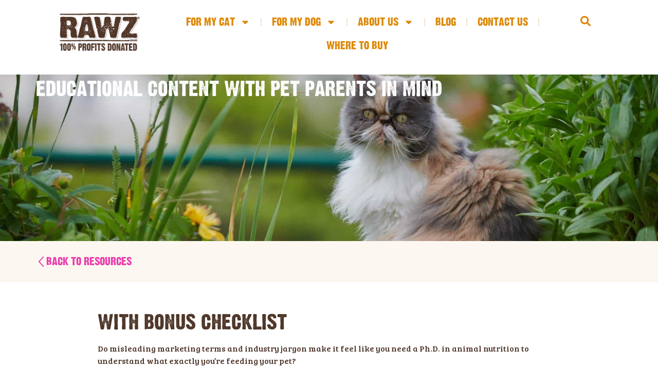

--- FILE ---
content_type: text/html; charset=UTF-8
request_url: https://rawznaturalpetfood.com/partner-portal-resource/how-to-read-and-decode-a-pet-food-label-with-checklist/
body_size: 20377
content:
<!doctype html>
<html lang="en-US" prefix="og: https://ogp.me/ns#">
<head>
	<meta charset="UTF-8">
	<meta name="viewport" content="width=device-width, initial-scale=1">
	<link rel="profile" href="https://gmpg.org/xfn/11">
	    <!-- Google Tag Manager -->
    <script>(function(w,d,s,l,i){w[l]=w[l]||[];w[l].push({'gtm.start':
    new Date().getTime(),event:'gtm.js'});var f=d.getElementsByTagName(s)[0],
    j=d.createElement(s),dl=l!='dataLayer'?'&l='+l:'';j.async=true;j.src=
    'https://www.googletagmanager.com/gtm.js?id='+i+dl;f.parentNode.insertBefore(j,f);
    })(window,document,'script','dataLayer','GTM-TKVSDK3');</script>
    <!-- End Google Tag Manager -->
    
<!-- Search Engine Optimization by Rank Math PRO - https://rankmath.com/ -->
<title>Content - How to Read and Decode a Pet Food Label with Checklist - RAWZ</title>
<meta name="description" content="Do misleading marketing terms and industry jargon make it feel like you need a Ph.D. in animal nutrition to understand what exactly you’re feeding your pet?"/>
<meta name="robots" content="follow, index, max-snippet:-1, max-video-preview:-1, max-image-preview:large"/>
<link rel="canonical" href="https://rawznaturalpetfood.com/partner-portal-resource/how-to-read-and-decode-a-pet-food-label-with-checklist/" />
<meta property="og:locale" content="en_US" />
<meta property="og:type" content="article" />
<meta property="og:title" content="Content - How to Read and Decode a Pet Food Label with Checklist - RAWZ" />
<meta property="og:description" content="Do misleading marketing terms and industry jargon make it feel like you need a Ph.D. in animal nutrition to understand what exactly you’re feeding your pet?" />
<meta property="og:url" content="https://rawznaturalpetfood.com/partner-portal-resource/how-to-read-and-decode-a-pet-food-label-with-checklist/" />
<meta property="og:site_name" content="RAWZ Natural Pet Food" />
<meta property="og:updated_time" content="2025-10-04T02:05:06+00:00" />
<meta property="og:image" content="https://rawznaturalpetfood.com/wp-admin/admin-ajax.php?action=rank_math_overlay_thumb&id=12858&type=rawz&hash=9063a4abffa5c29ce5edd8ea19425881" />
<meta property="og:image:secure_url" content="https://rawznaturalpetfood.com/wp-admin/admin-ajax.php?action=rank_math_overlay_thumb&id=12858&type=rawz&hash=9063a4abffa5c29ce5edd8ea19425881" />
<meta property="og:image:width" content="927" />
<meta property="og:image:height" content="1199" />
<meta property="og:image:alt" content="Content - How to Read and Decode a Pet Food Label with Checklist" />
<meta property="og:image:type" content="image/png" />
<meta name="twitter:card" content="summary_large_image" />
<meta name="twitter:title" content="Content - How to Read and Decode a Pet Food Label with Checklist - RAWZ" />
<meta name="twitter:description" content="Do misleading marketing terms and industry jargon make it feel like you need a Ph.D. in animal nutrition to understand what exactly you’re feeding your pet?" />
<meta name="twitter:image" content="https://rawznaturalpetfood.com/wp-admin/admin-ajax.php?action=rank_math_overlay_thumb&id=12858&type=rawz&hash=9063a4abffa5c29ce5edd8ea19425881" />
<!-- /Rank Math WordPress SEO plugin -->

<link rel='dns-prefetch' href='//b4111172.smushcdn.com' />
<link rel="alternate" type="application/rss+xml" title="RAWZ &raquo; Feed" href="https://rawznaturalpetfood.com/feed/" />
<link rel="alternate" type="application/rss+xml" title="RAWZ &raquo; Comments Feed" href="https://rawznaturalpetfood.com/comments/feed/" />
<link rel="alternate" title="oEmbed (JSON)" type="application/json+oembed" href="https://rawznaturalpetfood.com/wp-json/oembed/1.0/embed?url=https%3A%2F%2Frawznaturalpetfood.com%2Fpartner-portal-resource%2Fhow-to-read-and-decode-a-pet-food-label-with-checklist%2F" />
<link rel="alternate" title="oEmbed (XML)" type="text/xml+oembed" href="https://rawznaturalpetfood.com/wp-json/oembed/1.0/embed?url=https%3A%2F%2Frawznaturalpetfood.com%2Fpartner-portal-resource%2Fhow-to-read-and-decode-a-pet-food-label-with-checklist%2F&#038;format=xml" />
		<style>
			.lazyload,
			.lazyloading {
				max-width: 100%;
			}
		</style>
		<style id='wp-img-auto-sizes-contain-inline-css'>
img:is([sizes=auto i],[sizes^="auto," i]){contain-intrinsic-size:3000px 1500px}
/*# sourceURL=wp-img-auto-sizes-contain-inline-css */
</style>
<link rel='stylesheet' id='jkit-elements-main-css' href='https://rawznaturalpetfood.com/wp-content/plugins/jeg-elementor-kit/assets/css/elements/main.css?ver=3.0.1' media='all' />
<style id='wp-emoji-styles-inline-css'>

	img.wp-smiley, img.emoji {
		display: inline !important;
		border: none !important;
		box-shadow: none !important;
		height: 1em !important;
		width: 1em !important;
		margin: 0 0.07em !important;
		vertical-align: -0.1em !important;
		background: none !important;
		padding: 0 !important;
	}
/*# sourceURL=wp-emoji-styles-inline-css */
</style>
<link rel='stylesheet' id='wp-block-library-css' href='https://rawznaturalpetfood.com/wp-includes/css/dist/block-library/style.min.css?ver=6.9' media='all' />
<style id='global-styles-inline-css'>
:root{--wp--preset--aspect-ratio--square: 1;--wp--preset--aspect-ratio--4-3: 4/3;--wp--preset--aspect-ratio--3-4: 3/4;--wp--preset--aspect-ratio--3-2: 3/2;--wp--preset--aspect-ratio--2-3: 2/3;--wp--preset--aspect-ratio--16-9: 16/9;--wp--preset--aspect-ratio--9-16: 9/16;--wp--preset--color--black: #000000;--wp--preset--color--cyan-bluish-gray: #abb8c3;--wp--preset--color--white: #ffffff;--wp--preset--color--pale-pink: #f78da7;--wp--preset--color--vivid-red: #cf2e2e;--wp--preset--color--luminous-vivid-orange: #ff6900;--wp--preset--color--luminous-vivid-amber: #fcb900;--wp--preset--color--light-green-cyan: #7bdcb5;--wp--preset--color--vivid-green-cyan: #00d084;--wp--preset--color--pale-cyan-blue: #8ed1fc;--wp--preset--color--vivid-cyan-blue: #0693e3;--wp--preset--color--vivid-purple: #9b51e0;--wp--preset--gradient--vivid-cyan-blue-to-vivid-purple: linear-gradient(135deg,rgb(6,147,227) 0%,rgb(155,81,224) 100%);--wp--preset--gradient--light-green-cyan-to-vivid-green-cyan: linear-gradient(135deg,rgb(122,220,180) 0%,rgb(0,208,130) 100%);--wp--preset--gradient--luminous-vivid-amber-to-luminous-vivid-orange: linear-gradient(135deg,rgb(252,185,0) 0%,rgb(255,105,0) 100%);--wp--preset--gradient--luminous-vivid-orange-to-vivid-red: linear-gradient(135deg,rgb(255,105,0) 0%,rgb(207,46,46) 100%);--wp--preset--gradient--very-light-gray-to-cyan-bluish-gray: linear-gradient(135deg,rgb(238,238,238) 0%,rgb(169,184,195) 100%);--wp--preset--gradient--cool-to-warm-spectrum: linear-gradient(135deg,rgb(74,234,220) 0%,rgb(151,120,209) 20%,rgb(207,42,186) 40%,rgb(238,44,130) 60%,rgb(251,105,98) 80%,rgb(254,248,76) 100%);--wp--preset--gradient--blush-light-purple: linear-gradient(135deg,rgb(255,206,236) 0%,rgb(152,150,240) 100%);--wp--preset--gradient--blush-bordeaux: linear-gradient(135deg,rgb(254,205,165) 0%,rgb(254,45,45) 50%,rgb(107,0,62) 100%);--wp--preset--gradient--luminous-dusk: linear-gradient(135deg,rgb(255,203,112) 0%,rgb(199,81,192) 50%,rgb(65,88,208) 100%);--wp--preset--gradient--pale-ocean: linear-gradient(135deg,rgb(255,245,203) 0%,rgb(182,227,212) 50%,rgb(51,167,181) 100%);--wp--preset--gradient--electric-grass: linear-gradient(135deg,rgb(202,248,128) 0%,rgb(113,206,126) 100%);--wp--preset--gradient--midnight: linear-gradient(135deg,rgb(2,3,129) 0%,rgb(40,116,252) 100%);--wp--preset--font-size--small: 13px;--wp--preset--font-size--medium: 20px;--wp--preset--font-size--large: 36px;--wp--preset--font-size--x-large: 42px;--wp--preset--spacing--20: 0.44rem;--wp--preset--spacing--30: 0.67rem;--wp--preset--spacing--40: 1rem;--wp--preset--spacing--50: 1.5rem;--wp--preset--spacing--60: 2.25rem;--wp--preset--spacing--70: 3.38rem;--wp--preset--spacing--80: 5.06rem;--wp--preset--shadow--natural: 6px 6px 9px rgba(0, 0, 0, 0.2);--wp--preset--shadow--deep: 12px 12px 50px rgba(0, 0, 0, 0.4);--wp--preset--shadow--sharp: 6px 6px 0px rgba(0, 0, 0, 0.2);--wp--preset--shadow--outlined: 6px 6px 0px -3px rgb(255, 255, 255), 6px 6px rgb(0, 0, 0);--wp--preset--shadow--crisp: 6px 6px 0px rgb(0, 0, 0);}:root { --wp--style--global--content-size: 800px;--wp--style--global--wide-size: 1200px; }:where(body) { margin: 0; }.wp-site-blocks > .alignleft { float: left; margin-right: 2em; }.wp-site-blocks > .alignright { float: right; margin-left: 2em; }.wp-site-blocks > .aligncenter { justify-content: center; margin-left: auto; margin-right: auto; }:where(.wp-site-blocks) > * { margin-block-start: 24px; margin-block-end: 0; }:where(.wp-site-blocks) > :first-child { margin-block-start: 0; }:where(.wp-site-blocks) > :last-child { margin-block-end: 0; }:root { --wp--style--block-gap: 24px; }:root :where(.is-layout-flow) > :first-child{margin-block-start: 0;}:root :where(.is-layout-flow) > :last-child{margin-block-end: 0;}:root :where(.is-layout-flow) > *{margin-block-start: 24px;margin-block-end: 0;}:root :where(.is-layout-constrained) > :first-child{margin-block-start: 0;}:root :where(.is-layout-constrained) > :last-child{margin-block-end: 0;}:root :where(.is-layout-constrained) > *{margin-block-start: 24px;margin-block-end: 0;}:root :where(.is-layout-flex){gap: 24px;}:root :where(.is-layout-grid){gap: 24px;}.is-layout-flow > .alignleft{float: left;margin-inline-start: 0;margin-inline-end: 2em;}.is-layout-flow > .alignright{float: right;margin-inline-start: 2em;margin-inline-end: 0;}.is-layout-flow > .aligncenter{margin-left: auto !important;margin-right: auto !important;}.is-layout-constrained > .alignleft{float: left;margin-inline-start: 0;margin-inline-end: 2em;}.is-layout-constrained > .alignright{float: right;margin-inline-start: 2em;margin-inline-end: 0;}.is-layout-constrained > .aligncenter{margin-left: auto !important;margin-right: auto !important;}.is-layout-constrained > :where(:not(.alignleft):not(.alignright):not(.alignfull)){max-width: var(--wp--style--global--content-size);margin-left: auto !important;margin-right: auto !important;}.is-layout-constrained > .alignwide{max-width: var(--wp--style--global--wide-size);}body .is-layout-flex{display: flex;}.is-layout-flex{flex-wrap: wrap;align-items: center;}.is-layout-flex > :is(*, div){margin: 0;}body .is-layout-grid{display: grid;}.is-layout-grid > :is(*, div){margin: 0;}body{padding-top: 0px;padding-right: 0px;padding-bottom: 0px;padding-left: 0px;}a:where(:not(.wp-element-button)){text-decoration: underline;}:root :where(.wp-element-button, .wp-block-button__link){background-color: #32373c;border-width: 0;color: #fff;font-family: inherit;font-size: inherit;font-style: inherit;font-weight: inherit;letter-spacing: inherit;line-height: inherit;padding-top: calc(0.667em + 2px);padding-right: calc(1.333em + 2px);padding-bottom: calc(0.667em + 2px);padding-left: calc(1.333em + 2px);text-decoration: none;text-transform: inherit;}.has-black-color{color: var(--wp--preset--color--black) !important;}.has-cyan-bluish-gray-color{color: var(--wp--preset--color--cyan-bluish-gray) !important;}.has-white-color{color: var(--wp--preset--color--white) !important;}.has-pale-pink-color{color: var(--wp--preset--color--pale-pink) !important;}.has-vivid-red-color{color: var(--wp--preset--color--vivid-red) !important;}.has-luminous-vivid-orange-color{color: var(--wp--preset--color--luminous-vivid-orange) !important;}.has-luminous-vivid-amber-color{color: var(--wp--preset--color--luminous-vivid-amber) !important;}.has-light-green-cyan-color{color: var(--wp--preset--color--light-green-cyan) !important;}.has-vivid-green-cyan-color{color: var(--wp--preset--color--vivid-green-cyan) !important;}.has-pale-cyan-blue-color{color: var(--wp--preset--color--pale-cyan-blue) !important;}.has-vivid-cyan-blue-color{color: var(--wp--preset--color--vivid-cyan-blue) !important;}.has-vivid-purple-color{color: var(--wp--preset--color--vivid-purple) !important;}.has-black-background-color{background-color: var(--wp--preset--color--black) !important;}.has-cyan-bluish-gray-background-color{background-color: var(--wp--preset--color--cyan-bluish-gray) !important;}.has-white-background-color{background-color: var(--wp--preset--color--white) !important;}.has-pale-pink-background-color{background-color: var(--wp--preset--color--pale-pink) !important;}.has-vivid-red-background-color{background-color: var(--wp--preset--color--vivid-red) !important;}.has-luminous-vivid-orange-background-color{background-color: var(--wp--preset--color--luminous-vivid-orange) !important;}.has-luminous-vivid-amber-background-color{background-color: var(--wp--preset--color--luminous-vivid-amber) !important;}.has-light-green-cyan-background-color{background-color: var(--wp--preset--color--light-green-cyan) !important;}.has-vivid-green-cyan-background-color{background-color: var(--wp--preset--color--vivid-green-cyan) !important;}.has-pale-cyan-blue-background-color{background-color: var(--wp--preset--color--pale-cyan-blue) !important;}.has-vivid-cyan-blue-background-color{background-color: var(--wp--preset--color--vivid-cyan-blue) !important;}.has-vivid-purple-background-color{background-color: var(--wp--preset--color--vivid-purple) !important;}.has-black-border-color{border-color: var(--wp--preset--color--black) !important;}.has-cyan-bluish-gray-border-color{border-color: var(--wp--preset--color--cyan-bluish-gray) !important;}.has-white-border-color{border-color: var(--wp--preset--color--white) !important;}.has-pale-pink-border-color{border-color: var(--wp--preset--color--pale-pink) !important;}.has-vivid-red-border-color{border-color: var(--wp--preset--color--vivid-red) !important;}.has-luminous-vivid-orange-border-color{border-color: var(--wp--preset--color--luminous-vivid-orange) !important;}.has-luminous-vivid-amber-border-color{border-color: var(--wp--preset--color--luminous-vivid-amber) !important;}.has-light-green-cyan-border-color{border-color: var(--wp--preset--color--light-green-cyan) !important;}.has-vivid-green-cyan-border-color{border-color: var(--wp--preset--color--vivid-green-cyan) !important;}.has-pale-cyan-blue-border-color{border-color: var(--wp--preset--color--pale-cyan-blue) !important;}.has-vivid-cyan-blue-border-color{border-color: var(--wp--preset--color--vivid-cyan-blue) !important;}.has-vivid-purple-border-color{border-color: var(--wp--preset--color--vivid-purple) !important;}.has-vivid-cyan-blue-to-vivid-purple-gradient-background{background: var(--wp--preset--gradient--vivid-cyan-blue-to-vivid-purple) !important;}.has-light-green-cyan-to-vivid-green-cyan-gradient-background{background: var(--wp--preset--gradient--light-green-cyan-to-vivid-green-cyan) !important;}.has-luminous-vivid-amber-to-luminous-vivid-orange-gradient-background{background: var(--wp--preset--gradient--luminous-vivid-amber-to-luminous-vivid-orange) !important;}.has-luminous-vivid-orange-to-vivid-red-gradient-background{background: var(--wp--preset--gradient--luminous-vivid-orange-to-vivid-red) !important;}.has-very-light-gray-to-cyan-bluish-gray-gradient-background{background: var(--wp--preset--gradient--very-light-gray-to-cyan-bluish-gray) !important;}.has-cool-to-warm-spectrum-gradient-background{background: var(--wp--preset--gradient--cool-to-warm-spectrum) !important;}.has-blush-light-purple-gradient-background{background: var(--wp--preset--gradient--blush-light-purple) !important;}.has-blush-bordeaux-gradient-background{background: var(--wp--preset--gradient--blush-bordeaux) !important;}.has-luminous-dusk-gradient-background{background: var(--wp--preset--gradient--luminous-dusk) !important;}.has-pale-ocean-gradient-background{background: var(--wp--preset--gradient--pale-ocean) !important;}.has-electric-grass-gradient-background{background: var(--wp--preset--gradient--electric-grass) !important;}.has-midnight-gradient-background{background: var(--wp--preset--gradient--midnight) !important;}.has-small-font-size{font-size: var(--wp--preset--font-size--small) !important;}.has-medium-font-size{font-size: var(--wp--preset--font-size--medium) !important;}.has-large-font-size{font-size: var(--wp--preset--font-size--large) !important;}.has-x-large-font-size{font-size: var(--wp--preset--font-size--x-large) !important;}
:root :where(.wp-block-pullquote){font-size: 1.5em;line-height: 1.6;}
/*# sourceURL=global-styles-inline-css */
</style>
<link rel='stylesheet' id='woocommerce-layout-css' href='https://rawznaturalpetfood.com/wp-content/plugins/woocommerce/assets/css/woocommerce-layout.css?ver=10.4.2' media='all' />
<link rel='stylesheet' id='woocommerce-smallscreen-css' href='https://rawznaturalpetfood.com/wp-content/plugins/woocommerce/assets/css/woocommerce-smallscreen.css?ver=10.4.2' media='only screen and (max-width: 768px)' />
<link rel='stylesheet' id='woocommerce-general-css' href='https://rawznaturalpetfood.com/wp-content/plugins/woocommerce/assets/css/woocommerce.css?ver=10.4.2' media='all' />
<style id='woocommerce-inline-inline-css'>
.woocommerce form .form-row .required { visibility: visible; }
/*# sourceURL=woocommerce-inline-inline-css */
</style>
<link rel='stylesheet' id='elementor-frontend-css' href='https://rawznaturalpetfood.com/wp-content/plugins/elementor/assets/css/frontend.min.css?ver=3.33.4' media='all' />
<style id='elementor-frontend-inline-css'>
.elementor-12699 .elementor-element.elementor-element-662eaca:not(.elementor-motion-effects-element-type-background), .elementor-12699 .elementor-element.elementor-element-662eaca > .elementor-motion-effects-container > .elementor-motion-effects-layer{background-image:url("https://b4111172.smushcdn.com/4111172/wp-content/uploads/2025/06/Cat-header-partner-portal-2-1.jpg?lossy=0&strip=1&webp=1");}
/*# sourceURL=elementor-frontend-inline-css */
</style>
<link rel='stylesheet' id='elementor-post-11-css' href='https://rawznaturalpetfood.com/wp-content/uploads/elementor/css/post-11.css?ver=1767933944' media='all' />
<link rel='stylesheet' id='hello-elementor-css' href='https://rawznaturalpetfood.com/wp-content/themes/hello-elementor/assets/css/reset.css?ver=3.4.5' media='all' />
<link rel='stylesheet' id='hello-elementor-theme-style-css' href='https://rawznaturalpetfood.com/wp-content/themes/hello-elementor/assets/css/theme.css?ver=3.4.5' media='all' />
<link rel='stylesheet' id='hello-elementor-header-footer-css' href='https://rawznaturalpetfood.com/wp-content/themes/hello-elementor/assets/css/header-footer.css?ver=3.4.5' media='all' />
<link rel='stylesheet' id='widget-image-css' href='https://rawznaturalpetfood.com/wp-content/plugins/elementor/assets/css/widget-image.min.css?ver=3.33.4' media='all' />
<link rel='stylesheet' id='widget-nav-menu-css' href='https://rawznaturalpetfood.com/wp-content/plugins/elementor-pro/assets/css/widget-nav-menu.min.css?ver=3.33.2' media='all' />
<link rel='stylesheet' id='sweetalert2-css' href='https://rawznaturalpetfood.com/wp-content/plugins/jeg-elementor-kit/assets/js/sweetalert2/sweetalert2.min.css?ver=11.6.16' media='all' />
<link rel='stylesheet' id='e-sticky-css' href='https://rawznaturalpetfood.com/wp-content/plugins/elementor-pro/assets/css/modules/sticky.min.css?ver=3.33.2' media='all' />
<link rel='stylesheet' id='widget-social-icons-css' href='https://rawznaturalpetfood.com/wp-content/plugins/elementor/assets/css/widget-social-icons.min.css?ver=3.33.4' media='all' />
<link rel='stylesheet' id='e-apple-webkit-css' href='https://rawznaturalpetfood.com/wp-content/plugins/elementor/assets/css/conditionals/apple-webkit.min.css?ver=3.33.4' media='all' />
<link rel='stylesheet' id='widget-heading-css' href='https://rawznaturalpetfood.com/wp-content/plugins/elementor/assets/css/widget-heading.min.css?ver=3.33.4' media='all' />
<link rel='stylesheet' id='widget-icon-list-css' href='https://rawznaturalpetfood.com/wp-content/plugins/elementor/assets/css/widget-icon-list.min.css?ver=3.33.4' media='all' />
<link rel='stylesheet' id='widget-divider-css' href='https://rawznaturalpetfood.com/wp-content/plugins/elementor/assets/css/widget-divider.min.css?ver=3.33.4' media='all' />
<link rel='stylesheet' id='e-animation-shrink-css' href='https://rawznaturalpetfood.com/wp-content/plugins/elementor/assets/lib/animations/styles/e-animation-shrink.min.css?ver=3.33.4' media='all' />
<link rel='stylesheet' id='e-animation-float-css' href='https://rawznaturalpetfood.com/wp-content/plugins/elementor/assets/lib/animations/styles/e-animation-float.min.css?ver=3.33.4' media='all' />
<link rel='stylesheet' id='e-popup-css' href='https://rawznaturalpetfood.com/wp-content/plugins/elementor-pro/assets/css/conditionals/popup.min.css?ver=3.33.2' media='all' />
<link rel='stylesheet' id='elementor-post-72-css' href='https://rawznaturalpetfood.com/wp-content/uploads/elementor/css/post-72.css?ver=1767933945' media='all' />
<link rel='stylesheet' id='elementor-post-74-css' href='https://rawznaturalpetfood.com/wp-content/uploads/elementor/css/post-74.css?ver=1767933945' media='all' />
<link rel='stylesheet' id='elementor-post-12699-css' href='https://rawznaturalpetfood.com/wp-content/uploads/elementor/css/post-12699.css?ver=1767934892' media='all' />
<link rel='stylesheet' id='elementor-post-12593-css' href='https://rawznaturalpetfood.com/wp-content/uploads/elementor/css/post-12593.css?ver=1767933946' media='all' />
<link rel='stylesheet' id='elementor-gf-breeserif-css' href='https://fonts.googleapis.com/css?family=Bree+Serif:100,100italic,200,200italic,300,300italic,400,400italic,500,500italic,600,600italic,700,700italic,800,800italic,900,900italic&#038;display=swap' media='all' />
<link rel='stylesheet' id='elementor-gf-bayon-css' href='https://fonts.googleapis.com/css?family=Bayon:100,100italic,200,200italic,300,300italic,400,400italic,500,500italic,600,600italic,700,700italic,800,800italic,900,900italic&#038;display=swap' media='all' />
<link rel='stylesheet' id='elementor-icons-jkiticon-css' href='https://rawznaturalpetfood.com/wp-content/plugins/jeg-elementor-kit/assets/fonts/jkiticon/jkiticon.css?ver=3.0.1' media='all' />
<script src="https://rawznaturalpetfood.com/wp-includes/js/jquery/jquery.min.js?ver=3.7.1" id="jquery-core-js"></script>
<script src="https://rawznaturalpetfood.com/wp-includes/js/jquery/jquery-migrate.min.js?ver=3.4.1" id="jquery-migrate-js"></script>
<script src="https://rawznaturalpetfood.com/wp-content/plugins/woocommerce/assets/js/jquery-blockui/jquery.blockUI.min.js?ver=2.7.0-wc.10.4.2" id="wc-jquery-blockui-js" defer data-wp-strategy="defer"></script>
<script id="wc-add-to-cart-js-extra">
var wc_add_to_cart_params = {"ajax_url":"/wp-admin/admin-ajax.php","wc_ajax_url":"/?wc-ajax=%%endpoint%%","i18n_view_cart":"View cart","cart_url":"https://rawznaturalpetfood.com/cart/","is_cart":"","cart_redirect_after_add":"no"};
//# sourceURL=wc-add-to-cart-js-extra
</script>
<script src="https://rawznaturalpetfood.com/wp-content/plugins/woocommerce/assets/js/frontend/add-to-cart.min.js?ver=10.4.2" id="wc-add-to-cart-js" defer data-wp-strategy="defer"></script>
<script src="https://rawznaturalpetfood.com/wp-content/plugins/woocommerce/assets/js/js-cookie/js.cookie.min.js?ver=2.1.4-wc.10.4.2" id="wc-js-cookie-js" defer data-wp-strategy="defer"></script>
<script id="woocommerce-js-extra">
var woocommerce_params = {"ajax_url":"/wp-admin/admin-ajax.php","wc_ajax_url":"/?wc-ajax=%%endpoint%%","i18n_password_show":"Show password","i18n_password_hide":"Hide password"};
//# sourceURL=woocommerce-js-extra
</script>
<script src="https://rawznaturalpetfood.com/wp-content/plugins/woocommerce/assets/js/frontend/woocommerce.min.js?ver=10.4.2" id="woocommerce-js" defer data-wp-strategy="defer"></script>
<link rel="https://api.w.org/" href="https://rawznaturalpetfood.com/wp-json/" /><link rel="alternate" title="JSON" type="application/json" href="https://rawznaturalpetfood.com/wp-json/wp/v2/partner_resources/12856" /><link rel="EditURI" type="application/rsd+xml" title="RSD" href="https://rawznaturalpetfood.com/xmlrpc.php?rsd" />
<link rel='shortlink' href='https://rawznaturalpetfood.com/?p=12856' />
    <script type="application/ld+json">
    {
      "@context": "https://schema.org",
      "@graph": [
        {
          "@type": "Organization",
          "@id": "https://rawznaturalpetfood.com/#organization",
          "name": "RAWZ Natural Pet Food",
          "alternateName": "RAWZ",
          "url": "https://rawznaturalpetfood.com",
          "logo": {
            "@type": "ImageObject",
            "url": "https://rawznaturalpetfood.com/wp-content/uploads/rawz-logo.png",
            "width": 300,
            "height": 100
          },
          "description": "Premium natural pet food for dogs and cats. 100% of profits donated to help pets in need and people with spinal cord injuries.",
          "foundingDate": "2015",
          "founder": [
            {
              "@type": "Person",
              "name": "Jim Scott"
            },
            {
              "@type": "Person", 
              "name": "Janet Scott"
            }
          ],
          "address": {
            "@type": "PostalAddress",
            "streetAddress": "28 Long Sands Road 6B",
            "addressLocality": "York",
            "addressRegion": "ME",
            "postalCode": "03909",
            "addressCountry": "US"
          },
          "contactPoint": {
            "@type": "ContactPoint",
            "telephone": "+1-844-480-8672",
            "contactType": "customer service",
            "availableLanguage": "English",
            "areaServed": "US"
          },
          "sameAs": [
            "https://www.facebook.com/rawznatural",
            "https://www.instagram.com/rawz_dogs",
            "https://www.instagram.com/rawz_cats",
            "https://www.linkedin.com/company/rawznaturalpetfood"
          ],
          "knowsAbout": [
            "Natural Pet Food",
            "Premium Dog Food",
            "Premium Cat Food",
            "Freeze Dried Pet Food",
            "Raw Coated Kibble",
            "Pet Nutrition",
            "Animal Welfare",
            "Charitable Giving"
          ],
          "slogan": "A Pet Food With A Big Heart",
          "mission": "To provide nutritionally exceptional pet food recipes while donating 100% of profits to help pets and people in need.",
          "hasOfferCatalog": {
            "@type": "OfferCatalog",
            "name": "RAWZ Pet Food Products",
            "itemListElement": [
              {
                "@type": "OfferCatalog",
                "name": "Dog Food",
                "description": "Premium natural dog food recipes"
              },
              {
                "@type": "OfferCatalog", 
                "name": "Cat Food",
                "description": "Premium natural cat food recipes"
              }
            ]
          }
        },
        {
          "@type": "WebSite",
          "@id": "https://rawznaturalpetfood.com/#website",
          "url": "https://rawznaturalpetfood.com",
          "name": "RAWZ Natural Pet Food",
          "description": "Premium natural pet food for dogs & cats. 100% of profits donated to help pets in need and people with spinal cord injuries.",
          "publisher": {
            "@id": "https://rawznaturalpetfood.com/#organization"
          },
          "potentialAction": [
            {
              "@type": "SearchAction",
              "target": {
                "@type": "EntryPoint",
                "urlTemplate": "https://rawznaturalpetfood.com/?s={search_term_string}"
              },
              "query-input": "required name=search_term_string"
            }
          ],
          "inLanguage": "en-US"
        },
        {
          "@type": "Corporation",
          "@id": "https://rawznaturalpetfood.com/#corporation",
          "name": "RAWZ Natural Pet Food, Inc.",
          "alternateName": "RAWZ",
          "sameAs": "https://rawznaturalpetfood.com/#organization",
          "foundingLocation": {
            "@type": "Place",
            "address": {
              "@type": "PostalAddress",
              "addressLocality": "York",
              "addressRegion": "Maine",
              "addressCountry": "US"
            }
          },
          "owns": [
            {
              "@type": "Brand",
              "name": "RAWZ",
              "logo": "https://rawznaturalpetfood.com/wp-content/uploads/rawz-logo.png"
            },
            {
              "@type": "Brand", 
              "name": "Aujou by RAWZ"
            },
            {
              "@type": "Brand",
              "name": "TAPA"
            },
            {
              "@type": "Brand",
              "name": "Sa-shi"
            }
          ]
        },
        {
          "@type": "NonprofitType", 
          "@id": "https://rawznaturalpetfood.com/#charity",
          "name": "The RAWZ Fund",
          "description": "100% of RAWZ profits (after taxes and reserves) are donated to organizations providing service dogs, spinal cord injury services, and traumatic brain injury services.",
          "parentOrganization": {
            "@id": "https://rawznaturalpetfood.com/#organization"
          },
          "serviceType": [
            "Service Dog Provision",
            "Spinal Cord Injury Support", 
            "Traumatic Brain Injury Services",
            "Animal Welfare"
          ],
          "areaServed": "US"
        }
      ]
    }
    </script>
    		<script>
			document.documentElement.className = document.documentElement.className.replace('no-js', 'js');
		</script>
				<style>
			.no-js img.lazyload {
				display: none;
			}

			figure.wp-block-image img.lazyloading {
				min-width: 150px;
			}

			.lazyload,
			.lazyloading {
				--smush-placeholder-width: 100px;
				--smush-placeholder-aspect-ratio: 1/1;
				width: var(--smush-image-width, var(--smush-placeholder-width)) !important;
				aspect-ratio: var(--smush-image-aspect-ratio, var(--smush-placeholder-aspect-ratio)) !important;
			}

						.lazyload, .lazyloading {
				opacity: 0;
			}

			.lazyloaded {
				opacity: 1;
				transition: opacity 400ms;
				transition-delay: 0ms;
			}

					</style>
			<noscript><style>.woocommerce-product-gallery{ opacity: 1 !important; }</style></noscript>
	<meta name="generator" content="Elementor 3.33.4; features: e_font_icon_svg, additional_custom_breakpoints; settings: css_print_method-external, google_font-enabled, font_display-swap">
			<style>
				.e-con.e-parent:nth-of-type(n+4):not(.e-lazyloaded):not(.e-no-lazyload),
				.e-con.e-parent:nth-of-type(n+4):not(.e-lazyloaded):not(.e-no-lazyload) * {
					background-image: none !important;
				}
				@media screen and (max-height: 1024px) {
					.e-con.e-parent:nth-of-type(n+3):not(.e-lazyloaded):not(.e-no-lazyload),
					.e-con.e-parent:nth-of-type(n+3):not(.e-lazyloaded):not(.e-no-lazyload) * {
						background-image: none !important;
					}
				}
				@media screen and (max-height: 640px) {
					.e-con.e-parent:nth-of-type(n+2):not(.e-lazyloaded):not(.e-no-lazyload),
					.e-con.e-parent:nth-of-type(n+2):not(.e-lazyloaded):not(.e-no-lazyload) * {
						background-image: none !important;
					}
				}
			</style>
			<link rel="icon" href="https://b4111172.smushcdn.com/4111172/wp-content/uploads/2025/05/cropped-RAWZ_Web_Elements_Favicon-3-32x32.webp?lossy=0&strip=1&webp=1" sizes="32x32" />
<link rel="icon" href="https://b4111172.smushcdn.com/4111172/wp-content/uploads/2025/05/cropped-RAWZ_Web_Elements_Favicon-3-192x192.webp?lossy=0&strip=1&webp=1" sizes="192x192" />
<link rel="apple-touch-icon" href="https://b4111172.smushcdn.com/4111172/wp-content/uploads/2025/05/cropped-RAWZ_Web_Elements_Favicon-3-180x180.webp?lossy=0&strip=1&webp=1" />
<meta name="msapplication-TileImage" content="https://rawznaturalpetfood.com/wp-content/uploads/2025/05/cropped-RAWZ_Web_Elements_Favicon-3-270x270.webp" />
		<style id="wp-custom-css">
			.variations th, .variations td {
	background-color: #ffffff00 !Important; 
}


.elementor-tab-content {
    overflow: visible !important;
    position: relative !important;
    z-index: 1;
}

.jkit-tabs .tab-content,
.jkit-tabs .tab-content-list,
.jkit-tabs {
    overflow: visible !important;
    position: relative !important;
    z-index: 1;
}

#gform_2 input {
	height: 50px; 
	border: none; 
	border-radius: 0px; 
	padding: 0px 20px; 
	 
}

#gform_2 #input_2_10, #gform_2 #input_2_10, #gform_2 #input_2_24, #gform_2 #input_2_21, #gform_2 #input_2_20{
	width: 100%;
}

#gform_2 select {
	height: 50px; 
	border: none; 
	border-radius: 0px; 
	padding: 0px 20px; 
	width: 100% !important; 
	color: #7b7b7b; 
}

#gform_2 textarea {
	
	border: none; 
	border-radius: 0px; 
	padding: 20px 20px; 
	 
	color: #7b7b7b; 
}

#gform_wrapper_2 .gform_title {
	
	display: none; 
}

.ginput_container_consent {
  display: flex !important;
  align-items: center !important;
  gap: 0.5em !important; /* Adds space between checkbox and label */
}

.ginput_container_consent input[type="checkbox"] {
  margin: 0  !important;
}

.gfield_consent_label {
  margin: 0  !important;
  line-height: 1.2  !important;
	color: #7b7b7b !important; 
	font-size: 18px !important; 
	font-weight: 400 !important; 
}


#gform_submit_button_2 {
	border-radius: 50px !important; 
}

#gform_submit_button_2:hover {
	background-color: #4e3629; 
}

.resgform .gform_wrapper input[type="text"],
.resgform .gform_wrapper input[type="email"],
.resgform .gform_wrapper input[type="tel"],
.resgform .gform_wrapper input[type="url"],
.resgform .gform_wrapper input[type="number"],
.resgform .gform_wrapper input[type="password"] {
  height: 50px;
  border: none;
  border-radius: 12px;
  padding: 20px 20px !important;
	box-shadow: rgba(0, 0, 0, 0.05) 0px 0px 0px 1px;
}

.resgform .gform_wrapper select {
  height: 50px;
  border: none;
  border-radius: 12px;
  padding: 12px 20px !important;
  width: 100% !important;
  color: #7b7b7b;
	box-shadow: rgba(0, 0, 0, 0.05) 0px 0px 0px 1px;
}

.resgform .gform_wrapper textarea {
  border: none;
  border-radius: 12px;
  padding: 20px 20px;
  color: #7b7b7b;
	
}

.resgform .gform_wrapper .gform_title {
  text-align: center; 
	font-size: 38px;
	font-weight: 500 !important;
	background-color: #de8703; 
	padding: 32px 12px ; 
	color: #fff; 
}

.resgform .gform_wrapper .ginput_container_consent {
  display: flex !important;
  align-items: center !important;
  gap: 0.5em !important;
}

.resgform .gform_wrapper .ginput_container_consent input[type="checkbox"] {
  margin: 0 !important;
}

.resgform .gform_wrapper .gfield_consent_label {
  margin: 0 !important;
  line-height: 1.2 !important;
  color: #7b7b7b !important;
  font-size: 18px !important;
  font-weight: 400 !important;
}

.resgform .gform_wrapper .gform_button {
  border-radius: 50px !important;
}

.resgform .gform_wrapper .gform_button:hover {
  background-color: #4e3629;
}


#custom-password-form button{
	margin-top: 16px !important; 
}

#custom-password-form p {
	color: #fff !important;
}

.pates {
	font-weight: 600; 
}

.jkit-pagination-button {
    margin-top: 40px; 
    display: inline-block !important;
    width: auto !important;
    border-style: solid !important;
    border-width: 1px !important;
    border-color: #DE8703 !important;
    background-color: #DE8703 !important;
    border-radius: 50px !important;
    padding: 15px 35px !important;
    transition: all 0.3s ease; /* Smooth animation */
}

.jkit-pagination-button:hover {
    transform: translateY(-5px); /* Lifts the button up */
    box-shadow: 0 8px 16px rgba(0, 0, 0, 0.2); /* Adds shadow */
}

.jkit-pagination-button a {
    color: #fff !important; 
    text-transform: uppercase !important; 
    font-size: 20px; 
    font-family: dirtyheadline; 
    text-decoration: none; 
    display: inline-block;
}

.jkit-pagination-button a:hover { 
    /* Optional hover effect for the text */
    opacity: 0.9;
}


.ingredient-item {
  position: relative;
  cursor: pointer;
}

.tooltip-text {
  visibility: hidden;
  opacity: 0;
  position: absolute;
  left: 50%;
  bottom: 100%;
  transform: translateX(-50%); /* centers it */
  background: #333;
  color: #fff;
  padding: 6px 10px;
  border-radius: 5px;
  white-space: normal;
  min-width: 450px; 
  max-width: 650px; 
  transition: opacity 0.2s;
  z-index: 999;
  user-select: text;
}

.ingredient-item:hover .tooltip-text {
  visibility: visible;
  opacity: 1;
}

.elementor-toc__list-wrapper .e-font-icon-svg {
  width: 18px;
  height: 18px;
  flex-shrink: 0;
  display: inline-block;
  vertical-align: top !important;
	
}

		</style>
		</head>
<body class="wp-singular partner_resources-template-default single single-partner_resources postid-12856 wp-embed-responsive wp-theme-hello-elementor theme-hello-elementor woocommerce-no-js jkit-color-scheme hello-elementor-default elementor-default elementor-kit-11 elementor-page-12699">

    <!-- Google Tag Manager (noscript) -->
    <noscript><iframe data-src="https://www.googletagmanager.com/ns.html?id=GTM-TKVSDK3"
    height="0" width="0" style="display:none;visibility:hidden" src="[data-uri]" class="lazyload" data-load-mode="1"></iframe></noscript>
    <!-- End Google Tag Manager (noscript) -->
    
<a class="skip-link screen-reader-text" href="#content">Skip to content</a>

		<header data-elementor-type="header" data-elementor-id="72" class="elementor elementor-72 elementor-location-header" data-elementor-post-type="elementor_library">
			<div class="elementor-element elementor-element-57ad4ac e-con-full elementor-hidden-mobile e-flex e-con e-parent" data-id="57ad4ac" data-element_type="container" data-settings="{&quot;background_background&quot;:&quot;classic&quot;,&quot;sticky&quot;:&quot;top&quot;,&quot;sticky_on&quot;:[&quot;desktop&quot;,&quot;tablet&quot;],&quot;sticky_offset&quot;:0,&quot;sticky_effects_offset&quot;:0,&quot;sticky_anchor_link_offset&quot;:0}">
		<div class="elementor-element elementor-element-8d9026d e-con-full e-flex e-con e-child" data-id="8d9026d" data-element_type="container" data-settings="{&quot;background_background&quot;:&quot;classic&quot;}">
		<div class="elementor-element elementor-element-c7512c3 e-con-full e-flex e-con e-child" data-id="c7512c3" data-element_type="container" data-settings="{&quot;background_background&quot;:&quot;classic&quot;}">
		<div class="elementor-element elementor-element-4d98200 e-con-full e-flex e-con e-child" data-id="4d98200" data-element_type="container">
				<div class="elementor-element elementor-element-099f7f0 elementor-widget__width-initial elementor-widget-tablet__width-initial elementor-widget-mobile__width-initial elementor-widget elementor-widget-image" data-id="099f7f0" data-element_type="widget" data-widget_type="image.default">
				<div class="elementor-widget-container">
																<a href="https://rawznaturalpetfood.com/">
							<img fetchpriority="high" width="2560" height="1311" src="https://b4111172.smushcdn.com/4111172/wp-content/uploads/2025/03/RawzLogo_Web-scaled.webp?lossy=0&strip=1&webp=1" class="attachment-full size-full wp-image-95" alt="RAWZ® Brand Natural Pet Food Logo brown on whtie" decoding="async" srcset="https://b4111172.smushcdn.com/4111172/wp-content/uploads/2025/03/RawzLogo_Web-scaled.webp?lossy=0&strip=1&webp=1 2560w, https://b4111172.smushcdn.com/4111172/wp-content/uploads/2025/03/RawzLogo_Web-300x154.webp?lossy=0&strip=1&webp=1 300w, https://b4111172.smushcdn.com/4111172/wp-content/uploads/2025/03/RawzLogo_Web-1024x524.webp?lossy=0&strip=1&webp=1 1024w, https://b4111172.smushcdn.com/4111172/wp-content/uploads/2025/03/RawzLogo_Web-768x393.webp?lossy=0&strip=1&webp=1 768w, https://b4111172.smushcdn.com/4111172/wp-content/uploads/2025/03/RawzLogo_Web-1536x786.webp?lossy=0&strip=1&webp=1 1536w, https://b4111172.smushcdn.com/4111172/wp-content/uploads/2025/03/RawzLogo_Web-2048x1049.webp?lossy=0&strip=1&webp=1 2048w, https://b4111172.smushcdn.com/4111172/wp-content/uploads/2025/03/RawzLogo_Web-600x307.webp?lossy=0&strip=1&webp=1 600w" sizes="(max-width: 2560px) 100vw, 2560px" />								</a>
															</div>
				</div>
				</div>
		<div class="elementor-element elementor-element-f39e296 e-con-full e-flex e-con e-child" data-id="f39e296" data-element_type="container">
				<div class="elementor-element elementor-element-6a60592 elementor-nav-menu__align-center elementor-nav-menu--stretch elementor-nav-menu--dropdown-tablet elementor-nav-menu__text-align-aside elementor-nav-menu--toggle elementor-nav-menu--burger elementor-widget elementor-widget-nav-menu" data-id="6a60592" data-element_type="widget" data-settings="{&quot;full_width&quot;:&quot;stretch&quot;,&quot;layout&quot;:&quot;horizontal&quot;,&quot;submenu_icon&quot;:{&quot;value&quot;:&quot;&lt;svg aria-hidden=\&quot;true\&quot; class=\&quot;e-font-icon-svg e-fas-caret-down\&quot; viewBox=\&quot;0 0 320 512\&quot; xmlns=\&quot;http:\/\/www.w3.org\/2000\/svg\&quot;&gt;&lt;path d=\&quot;M31.3 192h257.3c17.8 0 26.7 21.5 14.1 34.1L174.1 354.8c-7.8 7.8-20.5 7.8-28.3 0L17.2 226.1C4.6 213.5 13.5 192 31.3 192z\&quot;&gt;&lt;\/path&gt;&lt;\/svg&gt;&quot;,&quot;library&quot;:&quot;fa-solid&quot;},&quot;toggle&quot;:&quot;burger&quot;}" data-widget_type="nav-menu.default">
				<div class="elementor-widget-container">
								<nav aria-label="Menu" class="elementor-nav-menu--main elementor-nav-menu__container elementor-nav-menu--layout-horizontal e--pointer-none">
				<ul id="menu-1-6a60592" class="elementor-nav-menu"><li class="menu-item menu-item-type-post_type menu-item-object-page menu-item-has-children menu-item-277"><a href="https://rawznaturalpetfood.com/minimally-processed-natural-cat-food/" class="elementor-item">For My Cat</a>
<ul class="sub-menu elementor-nav-menu--dropdown">
	<li class="menu-item menu-item-type-custom menu-item-object-custom menu-item-419"><a href="https://rawznaturalpetfood.com/minimally-processed-natural-cat-food/#wet" class="elementor-sub-item elementor-item-anchor">Wet Food</a></li>
	<li class="menu-item menu-item-type-custom menu-item-object-custom menu-item-420"><a href="https://rawznaturalpetfood.com/minimally-processed-natural-cat-food/#toppers" class="elementor-sub-item elementor-item-anchor">Toppers</a></li>
	<li class="menu-item menu-item-type-custom menu-item-object-custom menu-item-421"><a href="https://rawznaturalpetfood.com/minimally-processed-natural-cat-food/#drycatfood" class="elementor-sub-item elementor-item-anchor">Dry Food</a></li>
	<li class="menu-item menu-item-type-custom menu-item-object-custom menu-item-422"><a href="https://rawznaturalpetfood.com/minimally-processed-natural-cat-food/#cattreats" class="elementor-sub-item elementor-item-anchor">Treats</a></li>
</ul>
</li>
<li class="menu-item menu-item-type-post_type menu-item-object-page menu-item-has-children menu-item-307"><a href="https://rawznaturalpetfood.com/minimally-processed-natural-dog-food/" class="elementor-item">For My Dog</a>
<ul class="sub-menu elementor-nav-menu--dropdown">
	<li class="menu-item menu-item-type-custom menu-item-object-custom menu-item-424"><a href="https://rawznaturalpetfood.com/minimally-processed-natural-dog-food/#wetdogfood" class="elementor-sub-item elementor-item-anchor">Wet Food</a></li>
	<li class="menu-item menu-item-type-custom menu-item-object-custom menu-item-423"><a href="https://rawznaturalpetfood.com/minimally-processed-natural-dog-food/#mealfreedogfood" class="elementor-sub-item elementor-item-anchor">Dry Food</a></li>
	<li class="menu-item menu-item-type-custom menu-item-object-custom menu-item-13491"><a href="https://rawznaturalpetfood.com/minimally-processed-natural-dog-food/#airdrieddogfood" class="elementor-sub-item elementor-item-anchor">Air Dried Dog Food</a></li>
</ul>
</li>
<li class="menu-item menu-item-type-custom menu-item-object-custom menu-item-has-children menu-item-11969"><a href="#" class="elementor-item elementor-item-anchor">About Us</a>
<ul class="sub-menu elementor-nav-menu--dropdown">
	<li class="menu-item menu-item-type-post_type menu-item-object-page menu-item-372"><a href="https://rawznaturalpetfood.com/our-story/" class="elementor-sub-item">Our Story</a></li>
	<li class="menu-item menu-item-type-post_type menu-item-object-page menu-item-12027"><a href="https://rawznaturalpetfood.com/ingredients-source/" class="elementor-sub-item">Sourcing</a></li>
</ul>
</li>
<li class="menu-item menu-item-type-post_type menu-item-object-page menu-item-418"><a href="https://rawznaturalpetfood.com/blog/" class="elementor-item">Blog</a></li>
<li class="menu-item menu-item-type-post_type menu-item-object-page menu-item-12545"><a href="https://rawznaturalpetfood.com/contact/" class="elementor-item">Contact Us</a></li>
<li class="menu-item menu-item-type-post_type menu-item-object-page menu-item-12972"><a href="https://rawznaturalpetfood.com/where-to-buy/" class="elementor-item">Where to Buy</a></li>
</ul>			</nav>
					<div class="elementor-menu-toggle" role="button" tabindex="0" aria-label="Menu Toggle" aria-expanded="false">
			<svg aria-hidden="true" role="presentation" class="elementor-menu-toggle__icon--open e-font-icon-svg e-eicon-menu-bar" viewBox="0 0 1000 1000" xmlns="http://www.w3.org/2000/svg"><path d="M104 333H896C929 333 958 304 958 271S929 208 896 208H104C71 208 42 237 42 271S71 333 104 333ZM104 583H896C929 583 958 554 958 521S929 458 896 458H104C71 458 42 487 42 521S71 583 104 583ZM104 833H896C929 833 958 804 958 771S929 708 896 708H104C71 708 42 737 42 771S71 833 104 833Z"></path></svg><svg aria-hidden="true" role="presentation" class="elementor-menu-toggle__icon--close e-font-icon-svg e-eicon-close" viewBox="0 0 1000 1000" xmlns="http://www.w3.org/2000/svg"><path d="M742 167L500 408 258 167C246 154 233 150 217 150 196 150 179 158 167 167 154 179 150 196 150 212 150 229 154 242 171 254L408 500 167 742C138 771 138 800 167 829 196 858 225 858 254 829L496 587 738 829C750 842 767 846 783 846 800 846 817 842 829 829 842 817 846 804 846 783 846 767 842 750 829 737L588 500 833 258C863 229 863 200 833 171 804 137 775 137 742 167Z"></path></svg>		</div>
					<nav class="elementor-nav-menu--dropdown elementor-nav-menu__container" aria-hidden="true">
				<ul id="menu-2-6a60592" class="elementor-nav-menu"><li class="menu-item menu-item-type-post_type menu-item-object-page menu-item-has-children menu-item-277"><a href="https://rawznaturalpetfood.com/minimally-processed-natural-cat-food/" class="elementor-item" tabindex="-1">For My Cat</a>
<ul class="sub-menu elementor-nav-menu--dropdown">
	<li class="menu-item menu-item-type-custom menu-item-object-custom menu-item-419"><a href="https://rawznaturalpetfood.com/minimally-processed-natural-cat-food/#wet" class="elementor-sub-item elementor-item-anchor" tabindex="-1">Wet Food</a></li>
	<li class="menu-item menu-item-type-custom menu-item-object-custom menu-item-420"><a href="https://rawznaturalpetfood.com/minimally-processed-natural-cat-food/#toppers" class="elementor-sub-item elementor-item-anchor" tabindex="-1">Toppers</a></li>
	<li class="menu-item menu-item-type-custom menu-item-object-custom menu-item-421"><a href="https://rawznaturalpetfood.com/minimally-processed-natural-cat-food/#drycatfood" class="elementor-sub-item elementor-item-anchor" tabindex="-1">Dry Food</a></li>
	<li class="menu-item menu-item-type-custom menu-item-object-custom menu-item-422"><a href="https://rawznaturalpetfood.com/minimally-processed-natural-cat-food/#cattreats" class="elementor-sub-item elementor-item-anchor" tabindex="-1">Treats</a></li>
</ul>
</li>
<li class="menu-item menu-item-type-post_type menu-item-object-page menu-item-has-children menu-item-307"><a href="https://rawznaturalpetfood.com/minimally-processed-natural-dog-food/" class="elementor-item" tabindex="-1">For My Dog</a>
<ul class="sub-menu elementor-nav-menu--dropdown">
	<li class="menu-item menu-item-type-custom menu-item-object-custom menu-item-424"><a href="https://rawznaturalpetfood.com/minimally-processed-natural-dog-food/#wetdogfood" class="elementor-sub-item elementor-item-anchor" tabindex="-1">Wet Food</a></li>
	<li class="menu-item menu-item-type-custom menu-item-object-custom menu-item-423"><a href="https://rawznaturalpetfood.com/minimally-processed-natural-dog-food/#mealfreedogfood" class="elementor-sub-item elementor-item-anchor" tabindex="-1">Dry Food</a></li>
	<li class="menu-item menu-item-type-custom menu-item-object-custom menu-item-13491"><a href="https://rawznaturalpetfood.com/minimally-processed-natural-dog-food/#airdrieddogfood" class="elementor-sub-item elementor-item-anchor" tabindex="-1">Air Dried Dog Food</a></li>
</ul>
</li>
<li class="menu-item menu-item-type-custom menu-item-object-custom menu-item-has-children menu-item-11969"><a href="#" class="elementor-item elementor-item-anchor" tabindex="-1">About Us</a>
<ul class="sub-menu elementor-nav-menu--dropdown">
	<li class="menu-item menu-item-type-post_type menu-item-object-page menu-item-372"><a href="https://rawznaturalpetfood.com/our-story/" class="elementor-sub-item" tabindex="-1">Our Story</a></li>
	<li class="menu-item menu-item-type-post_type menu-item-object-page menu-item-12027"><a href="https://rawznaturalpetfood.com/ingredients-source/" class="elementor-sub-item" tabindex="-1">Sourcing</a></li>
</ul>
</li>
<li class="menu-item menu-item-type-post_type menu-item-object-page menu-item-418"><a href="https://rawznaturalpetfood.com/blog/" class="elementor-item" tabindex="-1">Blog</a></li>
<li class="menu-item menu-item-type-post_type menu-item-object-page menu-item-12545"><a href="https://rawznaturalpetfood.com/contact/" class="elementor-item" tabindex="-1">Contact Us</a></li>
<li class="menu-item menu-item-type-post_type menu-item-object-page menu-item-12972"><a href="https://rawznaturalpetfood.com/where-to-buy/" class="elementor-item" tabindex="-1">Where to Buy</a></li>
</ul>			</nav>
						</div>
				</div>
				</div>
		<div class="elementor-element elementor-element-19e53b0 elementor-hidden-mobile e-con-full e-flex e-con e-child" data-id="19e53b0" data-element_type="container">
				<div class="elementor-element elementor-element-5a2bf05 elementor-widget elementor-widget-jkit_search" data-id="5a2bf05" data-element_type="widget" data-widget_type="jkit_search.default">
				<div class="elementor-widget-container">
					<div  class="jeg-elementor-kit jkit-search jeg_module_12856__6971a7accbc87" ><a href="#" class="jkit-search-modal"><svg aria-hidden="true" class="e-font-icon-svg e-fas-search" viewBox="0 0 512 512" xmlns="http://www.w3.org/2000/svg"><path d="M505 442.7L405.3 343c-4.5-4.5-10.6-7-17-7H372c27.6-35.3 44-79.7 44-128C416 93.1 322.9 0 208 0S0 93.1 0 208s93.1 208 208 208c48.3 0 92.7-16.4 128-44v16.3c0 6.4 2.5 12.5 7 17l99.7 99.7c9.4 9.4 24.6 9.4 33.9 0l28.3-28.3c9.4-9.4 9.4-24.6.1-34zM208 336c-70.7 0-128-57.2-128-128 0-70.7 57.2-128 128-128 70.7 0 128 57.2 128 128 0 70.7-57.2 128-128 128z"></path></svg></a>
			<div class="jkit-modal-search-panel-wrapper">
				<div class="jkit-modal-search-panel">
					<div class="jkit-search-panel">
					<form role="search" method="get" class="jkit-search-group" action="https://rawznaturalpetfood.com/">
						<input type="search" class="jkit-search-field" placeholder="Search..." value="" name="s" />
						<button type="submit" class="jkit-search-button" aria-label="search-button"><svg aria-hidden="true" class="e-font-icon-svg e-fas-search" viewBox="0 0 512 512" xmlns="http://www.w3.org/2000/svg"><path d="M505 442.7L405.3 343c-4.5-4.5-10.6-7-17-7H372c27.6-35.3 44-79.7 44-128C416 93.1 322.9 0 208 0S0 93.1 0 208s93.1 208 208 208c48.3 0 92.7-16.4 128-44v16.3c0 6.4 2.5 12.5 7 17l99.7 99.7c9.4 9.4 24.6 9.4 33.9 0l28.3-28.3c9.4-9.4 9.4-24.6.1-34zM208 336c-70.7 0-128-57.2-128-128 0-70.7 57.2-128 128-128 70.7 0 128 57.2 128 128 0 70.7-57.2 128-128 128z"></path></svg></button>
					</form>
				</div>
				</div>
			</div></div>				</div>
				</div>
				</div>
				</div>
				</div>
				</div>
		<div class="elementor-element elementor-element-127ced8 e-con-full jkit-sticky-element--enabled elementor-hidden-desktop elementor-hidden-tablet e-flex jkit-sticky-element-on--down jkit-sticky-position--sticky e-con e-parent" data-id="127ced8" data-element_type="container" data-settings="{&quot;background_background&quot;:&quot;classic&quot;,&quot;jkit_sticky_device&quot;:&quot;desktop&quot;,&quot;jkit_sticky_top_position&quot;:{&quot;unit&quot;:&quot;px&quot;,&quot;size&quot;:0,&quot;sizes&quot;:[]}}">
				<div class="elementor-element elementor-element-e0023a7 elementor-widget__width-initial elementor-widget-tablet__width-initial elementor-widget elementor-widget-image" data-id="e0023a7" data-element_type="widget" data-widget_type="image.default">
				<div class="elementor-widget-container">
																<a href="https://rawznaturalpetfood.com/">
							<img fetchpriority="high" width="2560" height="1311" src="https://b4111172.smushcdn.com/4111172/wp-content/uploads/2025/03/RawzLogo_Web-scaled.webp?lossy=0&strip=1&webp=1" class="attachment-full size-full wp-image-95" alt="RAWZ® Brand Natural Pet Food Logo brown on whtie" decoding="async" srcset="https://b4111172.smushcdn.com/4111172/wp-content/uploads/2025/03/RawzLogo_Web-scaled.webp?lossy=0&strip=1&webp=1 2560w, https://b4111172.smushcdn.com/4111172/wp-content/uploads/2025/03/RawzLogo_Web-300x154.webp?lossy=0&strip=1&webp=1 300w, https://b4111172.smushcdn.com/4111172/wp-content/uploads/2025/03/RawzLogo_Web-1024x524.webp?lossy=0&strip=1&webp=1 1024w, https://b4111172.smushcdn.com/4111172/wp-content/uploads/2025/03/RawzLogo_Web-768x393.webp?lossy=0&strip=1&webp=1 768w, https://b4111172.smushcdn.com/4111172/wp-content/uploads/2025/03/RawzLogo_Web-1536x786.webp?lossy=0&strip=1&webp=1 1536w, https://b4111172.smushcdn.com/4111172/wp-content/uploads/2025/03/RawzLogo_Web-2048x1049.webp?lossy=0&strip=1&webp=1 2048w, https://b4111172.smushcdn.com/4111172/wp-content/uploads/2025/03/RawzLogo_Web-600x307.webp?lossy=0&strip=1&webp=1 600w" sizes="(max-width: 2560px) 100vw, 2560px" />								</a>
															</div>
				</div>
				<div class="elementor-element elementor-element-a37609c elementor-nav-menu--stretch elementor-nav-menu--dropdown-tablet elementor-nav-menu__text-align-aside elementor-nav-menu--toggle elementor-nav-menu--burger elementor-widget elementor-widget-nav-menu" data-id="a37609c" data-element_type="widget" data-settings="{&quot;full_width&quot;:&quot;stretch&quot;,&quot;layout&quot;:&quot;horizontal&quot;,&quot;submenu_icon&quot;:{&quot;value&quot;:&quot;&lt;svg aria-hidden=\&quot;true\&quot; class=\&quot;e-font-icon-svg e-fas-caret-down\&quot; viewBox=\&quot;0 0 320 512\&quot; xmlns=\&quot;http:\/\/www.w3.org\/2000\/svg\&quot;&gt;&lt;path d=\&quot;M31.3 192h257.3c17.8 0 26.7 21.5 14.1 34.1L174.1 354.8c-7.8 7.8-20.5 7.8-28.3 0L17.2 226.1C4.6 213.5 13.5 192 31.3 192z\&quot;&gt;&lt;\/path&gt;&lt;\/svg&gt;&quot;,&quot;library&quot;:&quot;fa-solid&quot;},&quot;toggle&quot;:&quot;burger&quot;}" data-widget_type="nav-menu.default">
				<div class="elementor-widget-container">
								<nav aria-label="Menu" class="elementor-nav-menu--main elementor-nav-menu__container elementor-nav-menu--layout-horizontal e--pointer-none">
				<ul id="menu-1-a37609c" class="elementor-nav-menu"><li class="menu-item menu-item-type-post_type menu-item-object-page menu-item-has-children menu-item-277"><a href="https://rawznaturalpetfood.com/minimally-processed-natural-cat-food/" class="elementor-item">For My Cat</a>
<ul class="sub-menu elementor-nav-menu--dropdown">
	<li class="menu-item menu-item-type-custom menu-item-object-custom menu-item-419"><a href="https://rawznaturalpetfood.com/minimally-processed-natural-cat-food/#wet" class="elementor-sub-item elementor-item-anchor">Wet Food</a></li>
	<li class="menu-item menu-item-type-custom menu-item-object-custom menu-item-420"><a href="https://rawznaturalpetfood.com/minimally-processed-natural-cat-food/#toppers" class="elementor-sub-item elementor-item-anchor">Toppers</a></li>
	<li class="menu-item menu-item-type-custom menu-item-object-custom menu-item-421"><a href="https://rawznaturalpetfood.com/minimally-processed-natural-cat-food/#drycatfood" class="elementor-sub-item elementor-item-anchor">Dry Food</a></li>
	<li class="menu-item menu-item-type-custom menu-item-object-custom menu-item-422"><a href="https://rawznaturalpetfood.com/minimally-processed-natural-cat-food/#cattreats" class="elementor-sub-item elementor-item-anchor">Treats</a></li>
</ul>
</li>
<li class="menu-item menu-item-type-post_type menu-item-object-page menu-item-has-children menu-item-307"><a href="https://rawznaturalpetfood.com/minimally-processed-natural-dog-food/" class="elementor-item">For My Dog</a>
<ul class="sub-menu elementor-nav-menu--dropdown">
	<li class="menu-item menu-item-type-custom menu-item-object-custom menu-item-424"><a href="https://rawznaturalpetfood.com/minimally-processed-natural-dog-food/#wetdogfood" class="elementor-sub-item elementor-item-anchor">Wet Food</a></li>
	<li class="menu-item menu-item-type-custom menu-item-object-custom menu-item-423"><a href="https://rawznaturalpetfood.com/minimally-processed-natural-dog-food/#mealfreedogfood" class="elementor-sub-item elementor-item-anchor">Dry Food</a></li>
	<li class="menu-item menu-item-type-custom menu-item-object-custom menu-item-13491"><a href="https://rawznaturalpetfood.com/minimally-processed-natural-dog-food/#airdrieddogfood" class="elementor-sub-item elementor-item-anchor">Air Dried Dog Food</a></li>
</ul>
</li>
<li class="menu-item menu-item-type-custom menu-item-object-custom menu-item-has-children menu-item-11969"><a href="#" class="elementor-item elementor-item-anchor">About Us</a>
<ul class="sub-menu elementor-nav-menu--dropdown">
	<li class="menu-item menu-item-type-post_type menu-item-object-page menu-item-372"><a href="https://rawznaturalpetfood.com/our-story/" class="elementor-sub-item">Our Story</a></li>
	<li class="menu-item menu-item-type-post_type menu-item-object-page menu-item-12027"><a href="https://rawznaturalpetfood.com/ingredients-source/" class="elementor-sub-item">Sourcing</a></li>
</ul>
</li>
<li class="menu-item menu-item-type-post_type menu-item-object-page menu-item-418"><a href="https://rawznaturalpetfood.com/blog/" class="elementor-item">Blog</a></li>
<li class="menu-item menu-item-type-post_type menu-item-object-page menu-item-12545"><a href="https://rawznaturalpetfood.com/contact/" class="elementor-item">Contact Us</a></li>
<li class="menu-item menu-item-type-post_type menu-item-object-page menu-item-12972"><a href="https://rawznaturalpetfood.com/where-to-buy/" class="elementor-item">Where to Buy</a></li>
</ul>			</nav>
					<div class="elementor-menu-toggle" role="button" tabindex="0" aria-label="Menu Toggle" aria-expanded="false">
			<svg aria-hidden="true" role="presentation" class="elementor-menu-toggle__icon--open e-font-icon-svg e-eicon-menu-bar" viewBox="0 0 1000 1000" xmlns="http://www.w3.org/2000/svg"><path d="M104 333H896C929 333 958 304 958 271S929 208 896 208H104C71 208 42 237 42 271S71 333 104 333ZM104 583H896C929 583 958 554 958 521S929 458 896 458H104C71 458 42 487 42 521S71 583 104 583ZM104 833H896C929 833 958 804 958 771S929 708 896 708H104C71 708 42 737 42 771S71 833 104 833Z"></path></svg><svg aria-hidden="true" role="presentation" class="elementor-menu-toggle__icon--close e-font-icon-svg e-eicon-close" viewBox="0 0 1000 1000" xmlns="http://www.w3.org/2000/svg"><path d="M742 167L500 408 258 167C246 154 233 150 217 150 196 150 179 158 167 167 154 179 150 196 150 212 150 229 154 242 171 254L408 500 167 742C138 771 138 800 167 829 196 858 225 858 254 829L496 587 738 829C750 842 767 846 783 846 800 846 817 842 829 829 842 817 846 804 846 783 846 767 842 750 829 737L588 500 833 258C863 229 863 200 833 171 804 137 775 137 742 167Z"></path></svg>		</div>
					<nav class="elementor-nav-menu--dropdown elementor-nav-menu__container" aria-hidden="true">
				<ul id="menu-2-a37609c" class="elementor-nav-menu"><li class="menu-item menu-item-type-post_type menu-item-object-page menu-item-has-children menu-item-277"><a href="https://rawznaturalpetfood.com/minimally-processed-natural-cat-food/" class="elementor-item" tabindex="-1">For My Cat</a>
<ul class="sub-menu elementor-nav-menu--dropdown">
	<li class="menu-item menu-item-type-custom menu-item-object-custom menu-item-419"><a href="https://rawznaturalpetfood.com/minimally-processed-natural-cat-food/#wet" class="elementor-sub-item elementor-item-anchor" tabindex="-1">Wet Food</a></li>
	<li class="menu-item menu-item-type-custom menu-item-object-custom menu-item-420"><a href="https://rawznaturalpetfood.com/minimally-processed-natural-cat-food/#toppers" class="elementor-sub-item elementor-item-anchor" tabindex="-1">Toppers</a></li>
	<li class="menu-item menu-item-type-custom menu-item-object-custom menu-item-421"><a href="https://rawznaturalpetfood.com/minimally-processed-natural-cat-food/#drycatfood" class="elementor-sub-item elementor-item-anchor" tabindex="-1">Dry Food</a></li>
	<li class="menu-item menu-item-type-custom menu-item-object-custom menu-item-422"><a href="https://rawznaturalpetfood.com/minimally-processed-natural-cat-food/#cattreats" class="elementor-sub-item elementor-item-anchor" tabindex="-1">Treats</a></li>
</ul>
</li>
<li class="menu-item menu-item-type-post_type menu-item-object-page menu-item-has-children menu-item-307"><a href="https://rawznaturalpetfood.com/minimally-processed-natural-dog-food/" class="elementor-item" tabindex="-1">For My Dog</a>
<ul class="sub-menu elementor-nav-menu--dropdown">
	<li class="menu-item menu-item-type-custom menu-item-object-custom menu-item-424"><a href="https://rawznaturalpetfood.com/minimally-processed-natural-dog-food/#wetdogfood" class="elementor-sub-item elementor-item-anchor" tabindex="-1">Wet Food</a></li>
	<li class="menu-item menu-item-type-custom menu-item-object-custom menu-item-423"><a href="https://rawznaturalpetfood.com/minimally-processed-natural-dog-food/#mealfreedogfood" class="elementor-sub-item elementor-item-anchor" tabindex="-1">Dry Food</a></li>
	<li class="menu-item menu-item-type-custom menu-item-object-custom menu-item-13491"><a href="https://rawznaturalpetfood.com/minimally-processed-natural-dog-food/#airdrieddogfood" class="elementor-sub-item elementor-item-anchor" tabindex="-1">Air Dried Dog Food</a></li>
</ul>
</li>
<li class="menu-item menu-item-type-custom menu-item-object-custom menu-item-has-children menu-item-11969"><a href="#" class="elementor-item elementor-item-anchor" tabindex="-1">About Us</a>
<ul class="sub-menu elementor-nav-menu--dropdown">
	<li class="menu-item menu-item-type-post_type menu-item-object-page menu-item-372"><a href="https://rawznaturalpetfood.com/our-story/" class="elementor-sub-item" tabindex="-1">Our Story</a></li>
	<li class="menu-item menu-item-type-post_type menu-item-object-page menu-item-12027"><a href="https://rawznaturalpetfood.com/ingredients-source/" class="elementor-sub-item" tabindex="-1">Sourcing</a></li>
</ul>
</li>
<li class="menu-item menu-item-type-post_type menu-item-object-page menu-item-418"><a href="https://rawznaturalpetfood.com/blog/" class="elementor-item" tabindex="-1">Blog</a></li>
<li class="menu-item menu-item-type-post_type menu-item-object-page menu-item-12545"><a href="https://rawznaturalpetfood.com/contact/" class="elementor-item" tabindex="-1">Contact Us</a></li>
<li class="menu-item menu-item-type-post_type menu-item-object-page menu-item-12972"><a href="https://rawznaturalpetfood.com/where-to-buy/" class="elementor-item" tabindex="-1">Where to Buy</a></li>
</ul>			</nav>
						</div>
				</div>
				<div class="elementor-element elementor-element-9efcd66 elementor-widget elementor-widget-jkit_search" data-id="9efcd66" data-element_type="widget" data-widget_type="jkit_search.default">
				<div class="elementor-widget-container">
					<div  class="jeg-elementor-kit jkit-search jeg_module_12856_1_6971a7acce670" ><a href="#" class="jkit-search-modal"><svg aria-hidden="true" class="e-font-icon-svg e-fas-search" viewBox="0 0 512 512" xmlns="http://www.w3.org/2000/svg"><path d="M505 442.7L405.3 343c-4.5-4.5-10.6-7-17-7H372c27.6-35.3 44-79.7 44-128C416 93.1 322.9 0 208 0S0 93.1 0 208s93.1 208 208 208c48.3 0 92.7-16.4 128-44v16.3c0 6.4 2.5 12.5 7 17l99.7 99.7c9.4 9.4 24.6 9.4 33.9 0l28.3-28.3c9.4-9.4 9.4-24.6.1-34zM208 336c-70.7 0-128-57.2-128-128 0-70.7 57.2-128 128-128 70.7 0 128 57.2 128 128 0 70.7-57.2 128-128 128z"></path></svg></a>
			<div class="jkit-modal-search-panel-wrapper">
				<div class="jkit-modal-search-panel">
					<div class="jkit-search-panel">
					<form role="search" method="get" class="jkit-search-group" action="https://rawznaturalpetfood.com/">
						<input type="search" class="jkit-search-field" placeholder="Search..." value="" name="s" />
						<button type="submit" class="jkit-search-button" aria-label="search-button"><svg aria-hidden="true" class="e-font-icon-svg e-fas-search" viewBox="0 0 512 512" xmlns="http://www.w3.org/2000/svg"><path d="M505 442.7L405.3 343c-4.5-4.5-10.6-7-17-7H372c27.6-35.3 44-79.7 44-128C416 93.1 322.9 0 208 0S0 93.1 0 208s93.1 208 208 208c48.3 0 92.7-16.4 128-44v16.3c0 6.4 2.5 12.5 7 17l99.7 99.7c9.4 9.4 24.6 9.4 33.9 0l28.3-28.3c9.4-9.4 9.4-24.6.1-34zM208 336c-70.7 0-128-57.2-128-128 0-70.7 57.2-128 128-128 70.7 0 128 57.2 128 128 0 70.7-57.2 128-128 128z"></path></svg></button>
					</form>
				</div>
				</div>
			</div></div>				</div>
				</div>
				</div>
				</header>
				<div data-elementor-type="single-post" data-elementor-id="12699" class="elementor elementor-12699 elementor-location-single post-12856 partner_resources type-partner_resources status-publish has-post-thumbnail hentry partner_resource_category-images-materials" data-elementor-post-type="elementor_library">
			<div class="elementor-element elementor-element-662eaca e-con-full e-flex e-con e-parent" data-id="662eaca" data-element_type="container" data-settings="{&quot;background_background&quot;:&quot;classic&quot;}">
		<div class="elementor-element elementor-element-0196969 e-flex e-con-boxed e-con e-child" data-id="0196969" data-element_type="container">
					<div class="e-con-inner">
				<div class="elementor-element elementor-element-2a4c620 elementor-widget elementor-widget-heading" data-id="2a4c620" data-element_type="widget" data-widget_type="heading.default">
				<div class="elementor-widget-container">
					<h2 class="elementor-heading-title elementor-size-default">Educational Content with Pet Parents in Mind </h2>				</div>
				</div>
					</div>
				</div>
				</div>
		<div class="elementor-element elementor-element-5e5c473 e-flex e-con-boxed e-con e-parent" data-id="5e5c473" data-element_type="container" data-settings="{&quot;background_background&quot;:&quot;classic&quot;}">
					<div class="e-con-inner">
				<div class="elementor-element elementor-element-7d7af26 elementor-widget elementor-widget-button" data-id="7d7af26" data-element_type="widget" data-widget_type="button.default">
				<div class="elementor-widget-container">
									<div class="elementor-button-wrapper">
					<a class="elementor-button elementor-button-link elementor-size-sm elementor-animation-shrink" href="/partner-portal-resource/">
						<span class="elementor-button-content-wrapper">
						<span class="elementor-button-icon">
				<i aria-hidden="true" class="jki jki-left-arrows-light"></i>			</span>
									<span class="elementor-button-text">Back To Resources</span>
					</span>
					</a>
				</div>
								</div>
				</div>
					</div>
				</div>
		<div class="elementor-element elementor-element-5f7d3a2 e-flex e-con-boxed e-con e-parent" data-id="5f7d3a2" data-element_type="container">
					<div class="e-con-inner">
				<div class="elementor-element elementor-element-7e3b8c4 elementor-widget elementor-widget-theme-post-content" data-id="7e3b8c4" data-element_type="widget" data-widget_type="theme-post-content.default">
				<div class="elementor-widget-container">
					<h2>With Bonus Checklist</h2>
<p>Do misleading marketing terms and industry jargon make it feel like you need a Ph.D. in animal nutrition to understand what exactly you’re feeding your pet?</p>
<p>If so, you’re not alone. The pet food industry is complex, especially when you consider that the nutritional requirements of animals are vastly different than human needs.</p>
<p>Whether you’re exploring new food options or just want to better understand what’s in your pet’s food, we know that reading a label can be overwhelming. That’s why we’ve created a handy guide that explains:</p>
<ul class="check-list">
<li>How Pet Food is Regulated in the U.S.</li>
<li>How to Decode the Contents of a Pet Food Label</li>
<li>5 Common &amp; Misleading Pet Food Marketing Terms</li>
<li>Glossary of Common Pet Food Ingredients &amp; Terms</li>
<li>10 Things to Look for in a Pet Food</li>
</ul>
				</div>
				</div>
		<div class="elementor-element elementor-element-02786c4 e-con-full e-flex e-con e-child" data-id="02786c4" data-element_type="container">
				<div class="elementor-element elementor-element-4b8c4c5 elementor-widget elementor-widget-heading" data-id="4b8c4c5" data-element_type="widget" data-widget_type="heading.default">
				<div class="elementor-widget-container">
					<h2 class="elementor-heading-title elementor-size-default">Downloadable Resources</h2>				</div>
				</div>
		<div class="elementor-element elementor-element-2bc10dc e-con-full e-flex e-con e-child" data-id="2bc10dc" data-element_type="container">
				<div class="elementor-element elementor-element-47ba737 elementor-widget elementor-widget-button" data-id="47ba737" data-element_type="widget" data-widget_type="button.default">
				<div class="elementor-widget-container">
									<div class="elementor-button-wrapper">
					<a class="elementor-button elementor-button-link elementor-size-sm" href="https://rawznaturalpetfood.com/wp-content/uploads/2025/06/Downloadable-Guide-How-to-Read-a-Pet-Food-Bag-1.pdf" target="_blank">
						<span class="elementor-button-content-wrapper">
									<span class="elementor-button-text">Download the Free Guide </span>
					</span>
					</a>
				</div>
								</div>
				</div>
				</div>
				</div>
					</div>
				</div>
				</div>
				<footer data-elementor-type="footer" data-elementor-id="74" class="elementor elementor-74 elementor-location-footer" data-elementor-post-type="elementor_library">
			<div class="elementor-element elementor-element-e25489b elementor-hidden-mobile e-flex e-con-boxed e-con e-parent" data-id="e25489b" data-element_type="container" data-settings="{&quot;background_background&quot;:&quot;classic&quot;}">
					<div class="e-con-inner">
		<div class="elementor-element elementor-element-b1d2abd e-con-full e-flex e-con e-child" data-id="b1d2abd" data-element_type="container">
		<div class="elementor-element elementor-element-1c3223d e-con-full e-flex e-con e-child" data-id="1c3223d" data-element_type="container">
		<div class="elementor-element elementor-element-91d780c e-con-full e-flex e-con e-child" data-id="91d780c" data-element_type="container">
				<div class="elementor-element elementor-element-ca03975 elementor-widget elementor-widget-image" data-id="ca03975" data-element_type="widget" data-widget_type="image.default">
				<div class="elementor-widget-container">
															<img width="678" height="360" data-src="https://b4111172.smushcdn.com/4111172/wp-content/uploads/2025/03/RAWZ_Web_Elements_Logo_Light.webp?lossy=0&strip=1&webp=1" class="attachment-full size-full wp-image-117 lazyload" alt="RAWZ® Brand Natural Pet Food Logo Light beige on white" decoding="async" data-srcset="https://b4111172.smushcdn.com/4111172/wp-content/uploads/2025/03/RAWZ_Web_Elements_Logo_Light.webp?lossy=0&strip=1&webp=1 678w, https://b4111172.smushcdn.com/4111172/wp-content/uploads/2025/03/RAWZ_Web_Elements_Logo_Light-300x159.webp?lossy=0&strip=1&webp=1 300w, https://b4111172.smushcdn.com/4111172/wp-content/uploads/2025/03/RAWZ_Web_Elements_Logo_Light-600x319.webp?lossy=0&strip=1&webp=1 600w" data-sizes="(max-width: 678px) 100vw, 678px" src="[data-uri]" style="--smush-placeholder-width: 678px; --smush-placeholder-aspect-ratio: 678/360;" />															</div>
				</div>
				<div class="elementor-element elementor-element-f0cf5e9 elementor-widget__width-initial elementor-widget elementor-widget-text-editor" data-id="f0cf5e9" data-element_type="widget" data-widget_type="text-editor.default">
				<div class="elementor-widget-container">
									<p><b>A Family Brand <br />with a Big Heart.™</b></p>								</div>
				</div>
				<div class="elementor-element elementor-element-6a7702a elementor-shape-circle e-grid-align-tablet-left elementor-grid-0 e-grid-align-center elementor-widget elementor-widget-social-icons" data-id="6a7702a" data-element_type="widget" data-widget_type="social-icons.default">
				<div class="elementor-widget-container">
							<div class="elementor-social-icons-wrapper elementor-grid" role="list">
							<span class="elementor-grid-item" role="listitem">
					<a class="elementor-icon elementor-social-icon elementor-social-icon-jki-facebook-light elementor-repeater-item-de51f7f" href="https://www.facebook.com/RawzNaturalPets" target="_blank">
						<span class="elementor-screen-only">Jki-facebook-light</span>
						<i aria-hidden="true" class="jki jki-facebook-light"></i>					</a>
				</span>
							<span class="elementor-grid-item" role="listitem">
					<a class="elementor-icon elementor-social-icon elementor-social-icon-jki-instagram-1-light elementor-repeater-item-4794712" href="https://www.instagram.com/rawznaturalpets/" target="_blank">
						<span class="elementor-screen-only">Jki-instagram-1-light</span>
						<i aria-hidden="true" class="jki jki-instagram-1-light"></i>					</a>
				</span>
							<span class="elementor-grid-item" role="listitem">
					<a class="elementor-icon elementor-social-icon elementor-social-icon-youtube elementor-repeater-item-0f154c7" href="https://www.youtube.com/channel/UCo04gVKjYNKtw-b6MberZUg" target="_blank">
						<span class="elementor-screen-only">Youtube</span>
						<svg aria-hidden="true" class="e-font-icon-svg e-fab-youtube" viewBox="0 0 576 512" xmlns="http://www.w3.org/2000/svg"><path d="M549.655 124.083c-6.281-23.65-24.787-42.276-48.284-48.597C458.781 64 288 64 288 64S117.22 64 74.629 75.486c-23.497 6.322-42.003 24.947-48.284 48.597-11.412 42.867-11.412 132.305-11.412 132.305s0 89.438 11.412 132.305c6.281 23.65 24.787 41.5 48.284 47.821C117.22 448 288 448 288 448s170.78 0 213.371-11.486c23.497-6.321 42.003-24.171 48.284-47.821 11.412-42.867 11.412-132.305 11.412-132.305s0-89.438-11.412-132.305zm-317.51 213.508V175.185l142.739 81.205-142.739 81.201z"></path></svg>					</a>
				</span>
							<span class="elementor-grid-item" role="listitem">
					<a class="elementor-icon elementor-social-icon elementor-social-icon-tiktok elementor-repeater-item-7f22af9" href="https://www.tiktok.com/@rawznaturalpets?lang=en" target="_blank">
						<span class="elementor-screen-only">Tiktok</span>
						<svg aria-hidden="true" class="e-font-icon-svg e-fab-tiktok" viewBox="0 0 448 512" xmlns="http://www.w3.org/2000/svg"><path d="M448,209.91a210.06,210.06,0,0,1-122.77-39.25V349.38A162.55,162.55,0,1,1,185,188.31V278.2a74.62,74.62,0,1,0,52.23,71.18V0l88,0a121.18,121.18,0,0,0,1.86,22.17h0A122.18,122.18,0,0,0,381,102.39a121.43,121.43,0,0,0,67,20.14Z"></path></svg>					</a>
				</span>
							<span class="elementor-grid-item" role="listitem">
					<a class="elementor-icon elementor-social-icon elementor-social-icon-linkedin elementor-repeater-item-86de869" href="https://www.linkedin.com/company/rawznaturalpetfood/posts/?feedView=all" target="_blank">
						<span class="elementor-screen-only">Linkedin</span>
						<svg aria-hidden="true" class="e-font-icon-svg e-fab-linkedin" viewBox="0 0 448 512" xmlns="http://www.w3.org/2000/svg"><path d="M416 32H31.9C14.3 32 0 46.5 0 64.3v383.4C0 465.5 14.3 480 31.9 480H416c17.6 0 32-14.5 32-32.3V64.3c0-17.8-14.4-32.3-32-32.3zM135.4 416H69V202.2h66.5V416zm-33.2-243c-21.3 0-38.5-17.3-38.5-38.5S80.9 96 102.2 96c21.2 0 38.5 17.3 38.5 38.5 0 21.3-17.2 38.5-38.5 38.5zm282.1 243h-66.4V312c0-24.8-.5-56.7-34.5-56.7-34.6 0-39.9 27-39.9 54.9V416h-66.4V202.2h63.7v29.2h.9c8.9-16.8 30.6-34.5 62.9-34.5 67.2 0 79.7 44.3 79.7 101.9V416z"></path></svg>					</a>
				</span>
					</div>
						</div>
				</div>
				</div>
		<div class="elementor-element elementor-element-3bd5bea e-con-full e-flex e-con e-child" data-id="3bd5bea" data-element_type="container">
				<div class="elementor-element elementor-element-7e22604 elementor-widget elementor-widget-heading" data-id="7e22604" data-element_type="widget" data-widget_type="heading.default">
				<div class="elementor-widget-container">
					<h4 class="elementor-heading-title elementor-size-default">Discover RAWZ</h4>				</div>
				</div>
				<div class="elementor-element elementor-element-1a915eb elementor-icon-list--layout-traditional elementor-list-item-link-full_width elementor-widget elementor-widget-icon-list" data-id="1a915eb" data-element_type="widget" data-widget_type="icon-list.default">
				<div class="elementor-widget-container">
							<ul class="elementor-icon-list-items">
							<li class="elementor-icon-list-item">
											<a href="https://rawznaturalpetfood.com/minimally-processed-natural-cat-food/">

											<span class="elementor-icon-list-text">For My Cat</span>
											</a>
									</li>
								<li class="elementor-icon-list-item">
											<a href="https://rawznaturalpetfood.com/minimally-processed-natural-dog-food/">

											<span class="elementor-icon-list-text">For My Dog</span>
											</a>
									</li>
								<li class="elementor-icon-list-item">
											<a href="https://rawznaturalpetfood.com/our-story/">

											<span class="elementor-icon-list-text">Our Story</span>
											</a>
									</li>
								<li class="elementor-icon-list-item">
											<a href="https://rawznaturalpetfood.com/why_rawz/">

											<span class="elementor-icon-list-text">Why RAWZ</span>
											</a>
									</li>
								<li class="elementor-icon-list-item">
											<a href="https://rawznaturalpetfood.com/ingredients-source/">

											<span class="elementor-icon-list-text">Sourcing</span>
											</a>
									</li>
								<li class="elementor-icon-list-item">
											<a href="https://rawznaturalpetfood.com/blog/">

											<span class="elementor-icon-list-text">Family Blog</span>
											</a>
									</li>
								<li class="elementor-icon-list-item">
											<a href="https://rawznaturalpetfood.com/where-to-buy/">

											<span class="elementor-icon-list-text">Where to Buy</span>
											</a>
									</li>
						</ul>
						</div>
				</div>
				</div>
		<div class="elementor-element elementor-element-bebc83b e-con-full e-flex e-con e-child" data-id="bebc83b" data-element_type="container">
				<div class="elementor-element elementor-element-a0733e0 elementor-widget elementor-widget-heading" data-id="a0733e0" data-element_type="widget" data-widget_type="heading.default">
				<div class="elementor-widget-container">
					<h4 class="elementor-heading-title elementor-size-default">Quick Links</h4>				</div>
				</div>
				<div class="elementor-element elementor-element-fe0f57c elementor-icon-list--layout-traditional elementor-list-item-link-full_width elementor-widget elementor-widget-icon-list" data-id="fe0f57c" data-element_type="widget" data-widget_type="icon-list.default">
				<div class="elementor-widget-container">
							<ul class="elementor-icon-list-items">
							<li class="elementor-icon-list-item">
											<a href="https://rawznaturalpetfood.com/contact/">

											<span class="elementor-icon-list-text">Contact Us</span>
											</a>
									</li>
								<li class="elementor-icon-list-item">
											<a href="https://rawznaturalpetfood.com/resources/">

											<span class="elementor-icon-list-text">Resources</span>
											</a>
									</li>
								<li class="elementor-icon-list-item">
											<a href="https://rawznaturalpetfood.com/faqs/">

											<span class="elementor-icon-list-text">FAQs</span>
											</a>
									</li>
								<li class="elementor-icon-list-item">
											<a href="https://rawznaturalpetfood.com/partner-portal-login/">

											<span class="elementor-icon-list-text">Partner Portal</span>
											</a>
									</li>
								<li class="elementor-icon-list-item">
											<a href="https://rawznaturalpetfood.com/privacy-policy/">

											<span class="elementor-icon-list-text">Privacy</span>
											</a>
									</li>
								<li class="elementor-icon-list-item">
											<a href="https://rawznaturalpetfood.com/accessibility/">

											<span class="elementor-icon-list-text">Accessibility</span>
											</a>
									</li>
						</ul>
						</div>
				</div>
				</div>
		<div class="elementor-element elementor-element-51598a1 e-con-full e-flex e-con e-child" data-id="51598a1" data-element_type="container">
				<div class="elementor-element elementor-element-d7e64af elementor-widget elementor-widget-heading" data-id="d7e64af" data-element_type="widget" data-widget_type="heading.default">
				<div class="elementor-widget-container">
					<h4 class="elementor-heading-title elementor-size-default">Our Office</h4>				</div>
				</div>
				<div class="elementor-element elementor-element-6ade27d elementor-icon-list--layout-traditional elementor-list-item-link-full_width elementor-widget elementor-widget-icon-list" data-id="6ade27d" data-element_type="widget" data-widget_type="icon-list.default">
				<div class="elementor-widget-container">
							<ul class="elementor-icon-list-items">
							<li class="elementor-icon-list-item">
											<span class="elementor-icon-list-icon">
							<svg aria-hidden="true" class="e-font-icon-svg e-fas-map-marker-alt" viewBox="0 0 384 512" xmlns="http://www.w3.org/2000/svg"><path d="M172.268 501.67C26.97 291.031 0 269.413 0 192 0 85.961 85.961 0 192 0s192 85.961 192 192c0 77.413-26.97 99.031-172.268 309.67-9.535 13.774-29.93 13.773-39.464 0zM192 272c44.183 0 80-35.817 80-80s-35.817-80-80-80-80 35.817-80 80 35.817 80 80 80z"></path></svg>						</span>
										<span class="elementor-icon-list-text">28 Long Sands Road 6B, York, Maine 03909</span>
									</li>
								<li class="elementor-icon-list-item">
											<span class="elementor-icon-list-icon">
							<svg aria-hidden="true" class="e-font-icon-svg e-fas-phone-alt" viewBox="0 0 512 512" xmlns="http://www.w3.org/2000/svg"><path d="M497.39 361.8l-112-48a24 24 0 0 0-28 6.9l-49.6 60.6A370.66 370.66 0 0 1 130.6 204.11l60.6-49.6a23.94 23.94 0 0 0 6.9-28l-48-112A24.16 24.16 0 0 0 122.6.61l-104 24A24 24 0 0 0 0 48c0 256.5 207.9 464 464 464a24 24 0 0 0 23.4-18.6l24-104a24.29 24.29 0 0 0-14.01-27.6z"></path></svg>						</span>
										<span class="elementor-icon-list-text">Customer Care: 1 (844) 480-8672 Monday – Friday | 9am – 5pm EST</span>
									</li>
						</ul>
						</div>
				</div>
				</div>
				</div>
				<div class="elementor-element elementor-element-b571588 elementor-widget-divider--view-line elementor-widget elementor-widget-divider" data-id="b571588" data-element_type="widget" data-widget_type="divider.default">
				<div class="elementor-widget-container">
							<div class="elementor-divider">
			<span class="elementor-divider-separator">
						</span>
		</div>
						</div>
				</div>
		<div class="elementor-element elementor-element-fa5b300 e-con-full e-flex e-con e-child" data-id="fa5b300" data-element_type="container">
		<div class="elementor-element elementor-element-382476e e-con-full e-flex e-con e-child" data-id="382476e" data-element_type="container">
				<div class="elementor-element elementor-element-f11db66 elementor-widget elementor-widget-heading" data-id="f11db66" data-element_type="widget" data-widget_type="heading.default">
				<div class="elementor-widget-container">
					<div class="elementor-heading-title elementor-size-default">©RNPF 2025 All Rights Reserved.</div>				</div>
				</div>
				</div>
				</div>
				</div>
					</div>
				</div>
		<div class="elementor-element elementor-element-eb10abb elementor-hidden-desktop elementor-hidden-tablet e-flex e-con-boxed e-con e-parent" data-id="eb10abb" data-element_type="container" data-settings="{&quot;background_background&quot;:&quot;classic&quot;}">
					<div class="e-con-inner">
		<div class="elementor-element elementor-element-c4160e6 e-con-full e-flex e-con e-child" data-id="c4160e6" data-element_type="container">
		<div class="elementor-element elementor-element-d789bd3 e-grid e-con-full e-con e-child" data-id="d789bd3" data-element_type="container">
				<div class="elementor-element elementor-element-2e4f235 elementor-widget elementor-widget-image" data-id="2e4f235" data-element_type="widget" data-widget_type="image.default">
				<div class="elementor-widget-container">
															<img width="678" height="360" data-src="https://b4111172.smushcdn.com/4111172/wp-content/uploads/2025/03/RAWZ_Web_Elements_Logo_Light.webp?lossy=0&strip=1&webp=1" class="attachment-full size-full wp-image-117 lazyload" alt="RAWZ® Brand Natural Pet Food Logo Light beige on white" decoding="async" data-srcset="https://b4111172.smushcdn.com/4111172/wp-content/uploads/2025/03/RAWZ_Web_Elements_Logo_Light.webp?lossy=0&strip=1&webp=1 678w, https://b4111172.smushcdn.com/4111172/wp-content/uploads/2025/03/RAWZ_Web_Elements_Logo_Light-300x159.webp?lossy=0&strip=1&webp=1 300w, https://b4111172.smushcdn.com/4111172/wp-content/uploads/2025/03/RAWZ_Web_Elements_Logo_Light-600x319.webp?lossy=0&strip=1&webp=1 600w" data-sizes="(max-width: 678px) 100vw, 678px" src="[data-uri]" style="--smush-placeholder-width: 678px; --smush-placeholder-aspect-ratio: 678/360;" />															</div>
				</div>
				<div class="elementor-element elementor-element-4d86e74 elementor-widget__width-initial elementor-widget-mobile__width-inherit elementor-widget elementor-widget-text-editor" data-id="4d86e74" data-element_type="widget" data-widget_type="text-editor.default">
				<div class="elementor-widget-container">
									<p><b>A Family Brand <br />with a Big Heart.™</b></p>								</div>
				</div>
				</div>
				</div>
		<div class="elementor-element elementor-element-1be1d9c e-con-full e-flex e-con e-child" data-id="1be1d9c" data-element_type="container">
				<div class="elementor-element elementor-element-41da584 elementor-shape-circle e-grid-align-tablet-left elementor-grid-0 e-grid-align-center elementor-widget elementor-widget-social-icons" data-id="41da584" data-element_type="widget" data-widget_type="social-icons.default">
				<div class="elementor-widget-container">
							<div class="elementor-social-icons-wrapper elementor-grid" role="list">
							<span class="elementor-grid-item" role="listitem">
					<a class="elementor-icon elementor-social-icon elementor-social-icon-jki-facebook-light elementor-repeater-item-de51f7f" href="https://www.facebook.com/RawzNaturalPets" target="_blank">
						<span class="elementor-screen-only">Jki-facebook-light</span>
						<i aria-hidden="true" class="jki jki-facebook-light"></i>					</a>
				</span>
							<span class="elementor-grid-item" role="listitem">
					<a class="elementor-icon elementor-social-icon elementor-social-icon-jki-instagram-1-light elementor-repeater-item-4794712" href="https://www.instagram.com/rawznaturalpets/" target="_blank">
						<span class="elementor-screen-only">Jki-instagram-1-light</span>
						<i aria-hidden="true" class="jki jki-instagram-1-light"></i>					</a>
				</span>
							<span class="elementor-grid-item" role="listitem">
					<a class="elementor-icon elementor-social-icon elementor-social-icon-youtube elementor-repeater-item-6a2370c" href="https://www.youtube.com/channel/UCo04gVKjYNKtw-b6MberZUg" target="_blank">
						<span class="elementor-screen-only">Youtube</span>
						<svg aria-hidden="true" class="e-font-icon-svg e-fab-youtube" viewBox="0 0 576 512" xmlns="http://www.w3.org/2000/svg"><path d="M549.655 124.083c-6.281-23.65-24.787-42.276-48.284-48.597C458.781 64 288 64 288 64S117.22 64 74.629 75.486c-23.497 6.322-42.003 24.947-48.284 48.597-11.412 42.867-11.412 132.305-11.412 132.305s0 89.438 11.412 132.305c6.281 23.65 24.787 41.5 48.284 47.821C117.22 448 288 448 288 448s170.78 0 213.371-11.486c23.497-6.321 42.003-24.171 48.284-47.821 11.412-42.867 11.412-132.305 11.412-132.305s0-89.438-11.412-132.305zm-317.51 213.508V175.185l142.739 81.205-142.739 81.201z"></path></svg>					</a>
				</span>
							<span class="elementor-grid-item" role="listitem">
					<a class="elementor-icon elementor-social-icon elementor-social-icon-tiktok elementor-repeater-item-61d0b70" href="https://www.tiktok.com/@rawznaturalpets?lang=en" target="_blank">
						<span class="elementor-screen-only">Tiktok</span>
						<svg aria-hidden="true" class="e-font-icon-svg e-fab-tiktok" viewBox="0 0 448 512" xmlns="http://www.w3.org/2000/svg"><path d="M448,209.91a210.06,210.06,0,0,1-122.77-39.25V349.38A162.55,162.55,0,1,1,185,188.31V278.2a74.62,74.62,0,1,0,52.23,71.18V0l88,0a121.18,121.18,0,0,0,1.86,22.17h0A122.18,122.18,0,0,0,381,102.39a121.43,121.43,0,0,0,67,20.14Z"></path></svg>					</a>
				</span>
							<span class="elementor-grid-item" role="listitem">
					<a class="elementor-icon elementor-social-icon elementor-social-icon-linkedin elementor-repeater-item-45ebfab" href="https://www.linkedin.com/company/rawznaturalpetfood/posts/?feedView=all" target="_blank">
						<span class="elementor-screen-only">Linkedin</span>
						<svg aria-hidden="true" class="e-font-icon-svg e-fab-linkedin" viewBox="0 0 448 512" xmlns="http://www.w3.org/2000/svg"><path d="M416 32H31.9C14.3 32 0 46.5 0 64.3v383.4C0 465.5 14.3 480 31.9 480H416c17.6 0 32-14.5 32-32.3V64.3c0-17.8-14.4-32.3-32-32.3zM135.4 416H69V202.2h66.5V416zm-33.2-243c-21.3 0-38.5-17.3-38.5-38.5S80.9 96 102.2 96c21.2 0 38.5 17.3 38.5 38.5 0 21.3-17.2 38.5-38.5 38.5zm282.1 243h-66.4V312c0-24.8-.5-56.7-34.5-56.7-34.6 0-39.9 27-39.9 54.9V416h-66.4V202.2h63.7v29.2h.9c8.9-16.8 30.6-34.5 62.9-34.5 67.2 0 79.7 44.3 79.7 101.9V416z"></path></svg>					</a>
				</span>
					</div>
						</div>
				</div>
				</div>
		<div class="elementor-element elementor-element-44ec9a3 e-con-full e-flex e-con e-child" data-id="44ec9a3" data-element_type="container">
		<div class="elementor-element elementor-element-de06ada e-con-full e-flex e-con e-child" data-id="de06ada" data-element_type="container">
				<div class="elementor-element elementor-element-e8ffd8e elementor-widget elementor-widget-heading" data-id="e8ffd8e" data-element_type="widget" data-widget_type="heading.default">
				<div class="elementor-widget-container">
					<h4 class="elementor-heading-title elementor-size-default">Discover RAWZ</h4>				</div>
				</div>
				<div class="elementor-element elementor-element-1264204 elementor-icon-list--layout-traditional elementor-list-item-link-full_width elementor-widget elementor-widget-icon-list" data-id="1264204" data-element_type="widget" data-widget_type="icon-list.default">
				<div class="elementor-widget-container">
							<ul class="elementor-icon-list-items">
							<li class="elementor-icon-list-item">
											<a href="https://rawznaturalpetfood.com/minimally-processed-natural-cat-food/">

											<span class="elementor-icon-list-text">For My Cat</span>
											</a>
									</li>
								<li class="elementor-icon-list-item">
											<a href="https://rawznaturalpetfood.com/minimally-processed-natural-dog-food/">

											<span class="elementor-icon-list-text">For My Dog</span>
											</a>
									</li>
								<li class="elementor-icon-list-item">
											<a href="https://rawznaturalpetfood.com/our-story/">

											<span class="elementor-icon-list-text">Our Story</span>
											</a>
									</li>
								<li class="elementor-icon-list-item">
											<a href="https://rawznaturalpetfood.com/why_rawz/">

											<span class="elementor-icon-list-text">Why RAWZ</span>
											</a>
									</li>
								<li class="elementor-icon-list-item">
											<a href="https://rawznaturalpetfood.com/ingredients-source/">

											<span class="elementor-icon-list-text">Sourcing</span>
											</a>
									</li>
								<li class="elementor-icon-list-item">
											<a href="https://rawznaturalpetfood.com/blog/">

											<span class="elementor-icon-list-text">Family Blog</span>
											</a>
									</li>
								<li class="elementor-icon-list-item">
											<a href="https://rawznaturalpetfood.com/where-to-buy/">

											<span class="elementor-icon-list-text">Where to Buy</span>
											</a>
									</li>
						</ul>
						</div>
				</div>
				</div>
		<div class="elementor-element elementor-element-84cbd6f e-con-full e-flex e-con e-child" data-id="84cbd6f" data-element_type="container">
				<div class="elementor-element elementor-element-ddf8aa9 elementor-widget elementor-widget-heading" data-id="ddf8aa9" data-element_type="widget" data-widget_type="heading.default">
				<div class="elementor-widget-container">
					<h4 class="elementor-heading-title elementor-size-default">Quick Links</h4>				</div>
				</div>
				<div class="elementor-element elementor-element-2a8270e elementor-icon-list--layout-traditional elementor-list-item-link-full_width elementor-widget elementor-widget-icon-list" data-id="2a8270e" data-element_type="widget" data-widget_type="icon-list.default">
				<div class="elementor-widget-container">
							<ul class="elementor-icon-list-items">
							<li class="elementor-icon-list-item">
											<a href="https://rawznaturalpetfood.com/contact/">

											<span class="elementor-icon-list-text">Contact Us</span>
											</a>
									</li>
								<li class="elementor-icon-list-item">
											<a href="https://rawznaturalpetfood.com/resources/">

											<span class="elementor-icon-list-text">Resources</span>
											</a>
									</li>
								<li class="elementor-icon-list-item">
											<a href="https://rawznaturalpetfood.com/faqs/">

											<span class="elementor-icon-list-text">FAQs</span>
											</a>
									</li>
								<li class="elementor-icon-list-item">
											<a href="https://rawznaturalpetfood.com/partner-portal-login/">

											<span class="elementor-icon-list-text">Partner Portal</span>
											</a>
									</li>
								<li class="elementor-icon-list-item">
											<a href="https://rawznaturalpetfood.com/privacy-policy/">

											<span class="elementor-icon-list-text">Privacy</span>
											</a>
									</li>
								<li class="elementor-icon-list-item">
											<a href="https://rawznaturalpetfood.com/accessibility/">

											<span class="elementor-icon-list-text">Accessibility</span>
											</a>
									</li>
						</ul>
						</div>
				</div>
				</div>
				</div>
		<div class="elementor-element elementor-element-66a1e92 e-con-full e-flex e-con e-child" data-id="66a1e92" data-element_type="container">
				<div class="elementor-element elementor-element-cf38d90 elementor-widget elementor-widget-heading" data-id="cf38d90" data-element_type="widget" data-widget_type="heading.default">
				<div class="elementor-widget-container">
					<h4 class="elementor-heading-title elementor-size-default">Our Office</h4>				</div>
				</div>
				<div class="elementor-element elementor-element-1c8b676 elementor-icon-list--layout-traditional elementor-list-item-link-full_width elementor-widget elementor-widget-icon-list" data-id="1c8b676" data-element_type="widget" data-widget_type="icon-list.default">
				<div class="elementor-widget-container">
							<ul class="elementor-icon-list-items">
							<li class="elementor-icon-list-item">
											<span class="elementor-icon-list-icon">
							<svg aria-hidden="true" class="e-font-icon-svg e-fas-map-marker-alt" viewBox="0 0 384 512" xmlns="http://www.w3.org/2000/svg"><path d="M172.268 501.67C26.97 291.031 0 269.413 0 192 0 85.961 85.961 0 192 0s192 85.961 192 192c0 77.413-26.97 99.031-172.268 309.67-9.535 13.774-29.93 13.773-39.464 0zM192 272c44.183 0 80-35.817 80-80s-35.817-80-80-80-80 35.817-80 80 35.817 80 80 80z"></path></svg>						</span>
										<span class="elementor-icon-list-text">28 Long Sands Road 6B, York, Maine 03909</span>
									</li>
								<li class="elementor-icon-list-item">
											<span class="elementor-icon-list-icon">
							<svg aria-hidden="true" class="e-font-icon-svg e-fas-phone-alt" viewBox="0 0 512 512" xmlns="http://www.w3.org/2000/svg"><path d="M497.39 361.8l-112-48a24 24 0 0 0-28 6.9l-49.6 60.6A370.66 370.66 0 0 1 130.6 204.11l60.6-49.6a23.94 23.94 0 0 0 6.9-28l-48-112A24.16 24.16 0 0 0 122.6.61l-104 24A24 24 0 0 0 0 48c0 256.5 207.9 464 464 464a24 24 0 0 0 23.4-18.6l24-104a24.29 24.29 0 0 0-14.01-27.6z"></path></svg>						</span>
										<span class="elementor-icon-list-text">Customer Care: 1 (844) 480-8672 Monday – Friday | 9am – 5pm EST</span>
									</li>
						</ul>
						</div>
				</div>
				</div>
		<div class="elementor-element elementor-element-1e49373 e-con-full e-flex e-con e-child" data-id="1e49373" data-element_type="container">
		<div class="elementor-element elementor-element-fa2f014 e-con-full e-flex e-con e-child" data-id="fa2f014" data-element_type="container">
				<div class="elementor-element elementor-element-468d803 elementor-widget-divider--view-line elementor-widget elementor-widget-divider" data-id="468d803" data-element_type="widget" data-widget_type="divider.default">
				<div class="elementor-widget-container">
							<div class="elementor-divider">
			<span class="elementor-divider-separator">
						</span>
		</div>
						</div>
				</div>
				<div class="elementor-element elementor-element-f14a622 elementor-widget elementor-widget-heading" data-id="f14a622" data-element_type="widget" data-widget_type="heading.default">
				<div class="elementor-widget-container">
					<div class="elementor-heading-title elementor-size-default">©RNPF 2025 All Rights Reserved.</div>				</div>
				</div>
				</div>
				</div>
					</div>
				</div>
				</footer>
		
<script type="speculationrules">
{"prefetch":[{"source":"document","where":{"and":[{"href_matches":"/*"},{"not":{"href_matches":["/wp-*.php","/wp-admin/*","/wp-content/uploads/*","/wp-content/*","/wp-content/plugins/*","/wp-content/themes/hello-elementor/*","/*\\?(.+)"]}},{"not":{"selector_matches":"a[rel~=\"nofollow\"]"}},{"not":{"selector_matches":".no-prefetch, .no-prefetch a"}}]},"eagerness":"conservative"}]}
</script>
<script src="https://locator.nextpaw.com/locator-app.js" async></script>		<div data-elementor-type="popup" data-elementor-id="12593" class="elementor elementor-12593 elementor-location-popup" data-elementor-settings="{&quot;triggers&quot;:{&quot;scrolling_offset&quot;:40,&quot;scrolling&quot;:&quot;yes&quot;,&quot;scrolling_direction&quot;:&quot;down&quot;},&quot;timing&quot;:[]}" data-elementor-post-type="elementor_library">
			<div class="elementor-element elementor-element-14169a3 e-flex e-con-boxed e-con e-parent" data-id="14169a3" data-element_type="container">
					<div class="e-con-inner">
				<div class="elementor-element elementor-element-f842335 elementor-view-stacked elementor-shape-circle elementor-widget elementor-widget-icon" data-id="f842335" data-element_type="widget" data-widget_type="icon.default">
				<div class="elementor-widget-container">
							<div class="elementor-icon-wrapper">
			<a class="elementor-icon elementor-animation-float" href="#">
			<i aria-hidden="true" class="jki jki-up-arrow-5"></i>			</a>
		</div>
						</div>
				</div>
					</div>
				</div>
				</div>
					<script>
				const lazyloadRunObserver = () => {
					const lazyloadBackgrounds = document.querySelectorAll( `.e-con.e-parent:not(.e-lazyloaded)` );
					const lazyloadBackgroundObserver = new IntersectionObserver( ( entries ) => {
						entries.forEach( ( entry ) => {
							if ( entry.isIntersecting ) {
								let lazyloadBackground = entry.target;
								if( lazyloadBackground ) {
									lazyloadBackground.classList.add( 'e-lazyloaded' );
								}
								lazyloadBackgroundObserver.unobserve( entry.target );
							}
						});
					}, { rootMargin: '200px 0px 200px 0px' } );
					lazyloadBackgrounds.forEach( ( lazyloadBackground ) => {
						lazyloadBackgroundObserver.observe( lazyloadBackground );
					} );
				};
				const events = [
					'DOMContentLoaded',
					'elementor/lazyload/observe',
				];
				events.forEach( ( event ) => {
					document.addEventListener( event, lazyloadRunObserver );
				} );
			</script>
				<script>
		(function () {
			var c = document.body.className;
			c = c.replace(/woocommerce-no-js/, 'woocommerce-js');
			document.body.className = c;
		})();
	</script>
	<link rel='stylesheet' id='wc-blocks-style-css' href='https://rawznaturalpetfood.com/wp-content/plugins/woocommerce/assets/client/blocks/wc-blocks.css?ver=wc-10.4.2' media='all' />
<link rel='stylesheet' id='jeg-dynamic-style-css' href='https://rawznaturalpetfood.com/wp-content/plugins/jeg-elementor-kit/lib/jeg-framework/assets/css/jeg-dynamic-styles.css?ver=1.3.0' media='all' />
<script id="rtrar.appLocal-js-extra">
var rtafr = {"rules":""};
//# sourceURL=rtrar.appLocal-js-extra
</script>
<script src="https://rawznaturalpetfood.com/wp-content/plugins/real-time-auto-find-and-replace/assets/js/rtafar.local.js?ver=1.7.8" id="rtrar.appLocal-js"></script>
<script src="https://rawznaturalpetfood.com/wp-content/themes/hello-elementor/assets/js/hello-frontend.js?ver=3.4.5" id="hello-theme-frontend-js"></script>
<script src="https://rawznaturalpetfood.com/wp-content/plugins/elementor/assets/js/webpack.runtime.min.js?ver=3.33.4" id="elementor-webpack-runtime-js"></script>
<script src="https://rawznaturalpetfood.com/wp-content/plugins/elementor/assets/js/frontend-modules.min.js?ver=3.33.4" id="elementor-frontend-modules-js"></script>
<script src="https://rawznaturalpetfood.com/wp-includes/js/jquery/ui/core.min.js?ver=1.13.3" id="jquery-ui-core-js"></script>
<script id="elementor-frontend-js-before">
var elementorFrontendConfig = {"environmentMode":{"edit":false,"wpPreview":false,"isScriptDebug":false},"i18n":{"shareOnFacebook":"Share on Facebook","shareOnTwitter":"Share on Twitter","pinIt":"Pin it","download":"Download","downloadImage":"Download image","fullscreen":"Fullscreen","zoom":"Zoom","share":"Share","playVideo":"Play Video","previous":"Previous","next":"Next","close":"Close","a11yCarouselPrevSlideMessage":"Previous slide","a11yCarouselNextSlideMessage":"Next slide","a11yCarouselFirstSlideMessage":"This is the first slide","a11yCarouselLastSlideMessage":"This is the last slide","a11yCarouselPaginationBulletMessage":"Go to slide"},"is_rtl":false,"breakpoints":{"xs":0,"sm":480,"md":768,"lg":1025,"xl":1440,"xxl":1600},"responsive":{"breakpoints":{"mobile":{"label":"Mobile Portrait","value":767,"default_value":767,"direction":"max","is_enabled":true},"mobile_extra":{"label":"Mobile Landscape","value":880,"default_value":880,"direction":"max","is_enabled":false},"tablet":{"label":"Tablet Portrait","value":1024,"default_value":1024,"direction":"max","is_enabled":true},"tablet_extra":{"label":"Tablet Landscape","value":1200,"default_value":1200,"direction":"max","is_enabled":false},"laptop":{"label":"Laptop","value":1366,"default_value":1366,"direction":"max","is_enabled":false},"widescreen":{"label":"Widescreen","value":2400,"default_value":2400,"direction":"min","is_enabled":false}},"hasCustomBreakpoints":false},"version":"3.33.4","is_static":false,"experimentalFeatures":{"e_font_icon_svg":true,"additional_custom_breakpoints":true,"container":true,"theme_builder_v2":true,"hello-theme-header-footer":true,"nested-elements":true,"home_screen":true,"global_classes_should_enforce_capabilities":true,"e_variables":true,"cloud-library":true,"e_opt_in_v4_page":true,"import-export-customization":true,"e_pro_variables":true},"urls":{"assets":"https:\/\/rawznaturalpetfood.com\/wp-content\/plugins\/elementor\/assets\/","ajaxurl":"https:\/\/rawznaturalpetfood.com\/wp-admin\/admin-ajax.php","uploadUrl":"https:\/\/rawznaturalpetfood.com\/wp-content\/uploads"},"nonces":{"floatingButtonsClickTracking":"2e445c92aa"},"swiperClass":"swiper","settings":{"page":[],"editorPreferences":[]},"kit":{"active_breakpoints":["viewport_mobile","viewport_tablet"],"global_image_lightbox":"yes","lightbox_enable_counter":"yes","lightbox_enable_fullscreen":"yes","lightbox_enable_zoom":"yes","lightbox_enable_share":"yes","lightbox_title_src":"title","lightbox_description_src":"description","woocommerce_notices_elements":[],"hello_header_logo_type":"title","hello_header_menu_layout":"horizontal","hello_footer_logo_type":"logo"},"post":{"id":12856,"title":"Content%20-%20How%20to%20Read%20and%20Decode%20a%20Pet%20Food%20Label%20with%20Checklist%20-%20RAWZ","excerpt":"","featuredImage":"https:\/\/rawznaturalpetfood.com\/wp-content\/uploads\/2025\/06\/whats-in-their-bowl-guide-1-792x1024.png"}};
//# sourceURL=elementor-frontend-js-before
</script>
<script src="https://rawznaturalpetfood.com/wp-content/plugins/elementor/assets/js/frontend.min.js?ver=3.33.4" id="elementor-frontend-js"></script>
<script id="elementor-frontend-js-after">
var jkit_ajax_url = "https://rawznaturalpetfood.com/?jkit-ajax-request=jkit_elements", jkit_nonce = "69a47bc966";
//# sourceURL=elementor-frontend-js-after
</script>
<script src="https://rawznaturalpetfood.com/wp-content/plugins/elementor-pro/assets/lib/smartmenus/jquery.smartmenus.min.js?ver=1.2.1" id="smartmenus-js"></script>
<script src="https://rawznaturalpetfood.com/wp-content/plugins/elementor-pro/assets/lib/sticky/jquery.sticky.min.js?ver=3.33.2" id="e-sticky-js"></script>
<script src="https://rawznaturalpetfood.com/wp-content/plugins/woocommerce/assets/js/sourcebuster/sourcebuster.min.js?ver=10.4.2" id="sourcebuster-js-js"></script>
<script id="wc-order-attribution-js-extra">
var wc_order_attribution = {"params":{"lifetime":1.0e-5,"session":30,"base64":false,"ajaxurl":"https://rawznaturalpetfood.com/wp-admin/admin-ajax.php","prefix":"wc_order_attribution_","allowTracking":true},"fields":{"source_type":"current.typ","referrer":"current_add.rf","utm_campaign":"current.cmp","utm_source":"current.src","utm_medium":"current.mdm","utm_content":"current.cnt","utm_id":"current.id","utm_term":"current.trm","utm_source_platform":"current.plt","utm_creative_format":"current.fmt","utm_marketing_tactic":"current.tct","session_entry":"current_add.ep","session_start_time":"current_add.fd","session_pages":"session.pgs","session_count":"udata.vst","user_agent":"udata.uag"}};
//# sourceURL=wc-order-attribution-js-extra
</script>
<script src="https://rawznaturalpetfood.com/wp-content/plugins/woocommerce/assets/js/frontend/order-attribution.min.js?ver=10.4.2" id="wc-order-attribution-js"></script>
<script src="https://rawznaturalpetfood.com/wp-content/plugins/real-time-auto-find-and-replace/assets/js/rtafar.app.min.js?ver=1.7.8" id="rtrar.app-js"></script>
<script src="https://rawznaturalpetfood.com/wp-content/plugins/jeg-elementor-kit/assets/js/sweetalert2/sweetalert2.min.js?ver=11.6.16" id="sweetalert2-js"></script>
<script src="https://rawznaturalpetfood.com/wp-content/plugins/jeg-elementor-kit/assets/js/elements/search.js?ver=3.0.1" id="jkit-element-search-js"></script>
<script id="smush-lazy-load-js-before">
var smushLazyLoadOptions = {"autoResizingEnabled":false,"autoResizeOptions":{"precision":5,"skipAutoWidth":true}};
//# sourceURL=smush-lazy-load-js-before
</script>
<script src="https://rawznaturalpetfood.com/wp-content/plugins/wp-smush-pro/app/assets/js/smush-lazy-load.min.js?ver=3.23.0" id="smush-lazy-load-js"></script>
<script src="https://rawznaturalpetfood.com/wp-content/plugins/jeg-elementor-kit/assets/js/elements/sticky-element.js?ver=3.0.1" id="jkit-sticky-element-js"></script>
<script src="https://rawznaturalpetfood.com/wp-content/plugins/elementor-pro/assets/js/webpack-pro.runtime.min.js?ver=3.33.2" id="elementor-pro-webpack-runtime-js"></script>
<script src="https://rawznaturalpetfood.com/wp-includes/js/dist/hooks.min.js?ver=dd5603f07f9220ed27f1" id="wp-hooks-js"></script>
<script src="https://rawznaturalpetfood.com/wp-includes/js/dist/i18n.min.js?ver=c26c3dc7bed366793375" id="wp-i18n-js"></script>
<script id="wp-i18n-js-after">
wp.i18n.setLocaleData( { 'text direction\u0004ltr': [ 'ltr' ] } );
//# sourceURL=wp-i18n-js-after
</script>
<script id="elementor-pro-frontend-js-before">
var ElementorProFrontendConfig = {"ajaxurl":"https:\/\/rawznaturalpetfood.com\/wp-admin\/admin-ajax.php","nonce":"ad0e5e8def","urls":{"assets":"https:\/\/rawznaturalpetfood.com\/wp-content\/plugins\/elementor-pro\/assets\/","rest":"https:\/\/rawznaturalpetfood.com\/wp-json\/"},"settings":{"lazy_load_background_images":true},"popup":{"hasPopUps":true},"shareButtonsNetworks":{"facebook":{"title":"Facebook","has_counter":true},"twitter":{"title":"Twitter"},"linkedin":{"title":"LinkedIn","has_counter":true},"pinterest":{"title":"Pinterest","has_counter":true},"reddit":{"title":"Reddit","has_counter":true},"vk":{"title":"VK","has_counter":true},"odnoklassniki":{"title":"OK","has_counter":true},"tumblr":{"title":"Tumblr"},"digg":{"title":"Digg"},"skype":{"title":"Skype"},"stumbleupon":{"title":"StumbleUpon","has_counter":true},"mix":{"title":"Mix"},"telegram":{"title":"Telegram"},"pocket":{"title":"Pocket","has_counter":true},"xing":{"title":"XING","has_counter":true},"whatsapp":{"title":"WhatsApp"},"email":{"title":"Email"},"print":{"title":"Print"},"x-twitter":{"title":"X"},"threads":{"title":"Threads"}},"woocommerce":{"menu_cart":{"cart_page_url":"https:\/\/rawznaturalpetfood.com\/cart\/","checkout_page_url":"https:\/\/rawznaturalpetfood.com\/checkout\/","fragments_nonce":"8173e61164"}},"facebook_sdk":{"lang":"en_US","app_id":""},"lottie":{"defaultAnimationUrl":"https:\/\/rawznaturalpetfood.com\/wp-content\/plugins\/elementor-pro\/modules\/lottie\/assets\/animations\/default.json"}};
//# sourceURL=elementor-pro-frontend-js-before
</script>
<script src="https://rawznaturalpetfood.com/wp-content/plugins/elementor-pro/assets/js/frontend.min.js?ver=3.33.2" id="elementor-pro-frontend-js"></script>
<script src="https://rawznaturalpetfood.com/wp-content/plugins/elementor-pro/assets/js/elements-handlers.min.js?ver=3.33.2" id="pro-elements-handlers-js"></script>
<script id="wp-emoji-settings" type="application/json">
{"baseUrl":"https://s.w.org/images/core/emoji/17.0.2/72x72/","ext":".png","svgUrl":"https://s.w.org/images/core/emoji/17.0.2/svg/","svgExt":".svg","source":{"concatemoji":"https://rawznaturalpetfood.com/wp-includes/js/wp-emoji-release.min.js?ver=6.9"}}
</script>
<script type="module">
/*! This file is auto-generated */
const a=JSON.parse(document.getElementById("wp-emoji-settings").textContent),o=(window._wpemojiSettings=a,"wpEmojiSettingsSupports"),s=["flag","emoji"];function i(e){try{var t={supportTests:e,timestamp:(new Date).valueOf()};sessionStorage.setItem(o,JSON.stringify(t))}catch(e){}}function c(e,t,n){e.clearRect(0,0,e.canvas.width,e.canvas.height),e.fillText(t,0,0);t=new Uint32Array(e.getImageData(0,0,e.canvas.width,e.canvas.height).data);e.clearRect(0,0,e.canvas.width,e.canvas.height),e.fillText(n,0,0);const a=new Uint32Array(e.getImageData(0,0,e.canvas.width,e.canvas.height).data);return t.every((e,t)=>e===a[t])}function p(e,t){e.clearRect(0,0,e.canvas.width,e.canvas.height),e.fillText(t,0,0);var n=e.getImageData(16,16,1,1);for(let e=0;e<n.data.length;e++)if(0!==n.data[e])return!1;return!0}function u(e,t,n,a){switch(t){case"flag":return n(e,"\ud83c\udff3\ufe0f\u200d\u26a7\ufe0f","\ud83c\udff3\ufe0f\u200b\u26a7\ufe0f")?!1:!n(e,"\ud83c\udde8\ud83c\uddf6","\ud83c\udde8\u200b\ud83c\uddf6")&&!n(e,"\ud83c\udff4\udb40\udc67\udb40\udc62\udb40\udc65\udb40\udc6e\udb40\udc67\udb40\udc7f","\ud83c\udff4\u200b\udb40\udc67\u200b\udb40\udc62\u200b\udb40\udc65\u200b\udb40\udc6e\u200b\udb40\udc67\u200b\udb40\udc7f");case"emoji":return!a(e,"\ud83e\u1fac8")}return!1}function f(e,t,n,a){let r;const o=(r="undefined"!=typeof WorkerGlobalScope&&self instanceof WorkerGlobalScope?new OffscreenCanvas(300,150):document.createElement("canvas")).getContext("2d",{willReadFrequently:!0}),s=(o.textBaseline="top",o.font="600 32px Arial",{});return e.forEach(e=>{s[e]=t(o,e,n,a)}),s}function r(e){var t=document.createElement("script");t.src=e,t.defer=!0,document.head.appendChild(t)}a.supports={everything:!0,everythingExceptFlag:!0},new Promise(t=>{let n=function(){try{var e=JSON.parse(sessionStorage.getItem(o));if("object"==typeof e&&"number"==typeof e.timestamp&&(new Date).valueOf()<e.timestamp+604800&&"object"==typeof e.supportTests)return e.supportTests}catch(e){}return null}();if(!n){if("undefined"!=typeof Worker&&"undefined"!=typeof OffscreenCanvas&&"undefined"!=typeof URL&&URL.createObjectURL&&"undefined"!=typeof Blob)try{var e="postMessage("+f.toString()+"("+[JSON.stringify(s),u.toString(),c.toString(),p.toString()].join(",")+"));",a=new Blob([e],{type:"text/javascript"});const r=new Worker(URL.createObjectURL(a),{name:"wpTestEmojiSupports"});return void(r.onmessage=e=>{i(n=e.data),r.terminate(),t(n)})}catch(e){}i(n=f(s,u,c,p))}t(n)}).then(e=>{for(const n in e)a.supports[n]=e[n],a.supports.everything=a.supports.everything&&a.supports[n],"flag"!==n&&(a.supports.everythingExceptFlag=a.supports.everythingExceptFlag&&a.supports[n]);var t;a.supports.everythingExceptFlag=a.supports.everythingExceptFlag&&!a.supports.flag,a.supports.everything||((t=a.source||{}).concatemoji?r(t.concatemoji):t.wpemoji&&t.twemoji&&(r(t.twemoji),r(t.wpemoji)))});
//# sourceURL=https://rawznaturalpetfood.com/wp-includes/js/wp-emoji-loader.min.js
</script>
<script id="wp-emoji-settings" type="application/json">
{"baseUrl":"https://s.w.org/images/core/emoji/17.0.2/72x72/","ext":".png","svgUrl":"https://s.w.org/images/core/emoji/17.0.2/svg/","svgExt":".svg","source":{"concatemoji":"https://rawznaturalpetfood.com/wp-includes/js/wp-emoji-release.min.js?ver=6.9"}}
</script>
<script type="module">
/*! This file is auto-generated */
const a=JSON.parse(document.getElementById("wp-emoji-settings").textContent),o=(window._wpemojiSettings=a,"wpEmojiSettingsSupports"),s=["flag","emoji"];function i(e){try{var t={supportTests:e,timestamp:(new Date).valueOf()};sessionStorage.setItem(o,JSON.stringify(t))}catch(e){}}function c(e,t,n){e.clearRect(0,0,e.canvas.width,e.canvas.height),e.fillText(t,0,0);t=new Uint32Array(e.getImageData(0,0,e.canvas.width,e.canvas.height).data);e.clearRect(0,0,e.canvas.width,e.canvas.height),e.fillText(n,0,0);const a=new Uint32Array(e.getImageData(0,0,e.canvas.width,e.canvas.height).data);return t.every((e,t)=>e===a[t])}function p(e,t){e.clearRect(0,0,e.canvas.width,e.canvas.height),e.fillText(t,0,0);var n=e.getImageData(16,16,1,1);for(let e=0;e<n.data.length;e++)if(0!==n.data[e])return!1;return!0}function u(e,t,n,a){switch(t){case"flag":return n(e,"\ud83c\udff3\ufe0f\u200d\u26a7\ufe0f","\ud83c\udff3\ufe0f\u200b\u26a7\ufe0f")?!1:!n(e,"\ud83c\udde8\ud83c\uddf6","\ud83c\udde8\u200b\ud83c\uddf6")&&!n(e,"\ud83c\udff4\udb40\udc67\udb40\udc62\udb40\udc65\udb40\udc6e\udb40\udc67\udb40\udc7f","\ud83c\udff4\u200b\udb40\udc67\u200b\udb40\udc62\u200b\udb40\udc65\u200b\udb40\udc6e\u200b\udb40\udc67\u200b\udb40\udc7f");case"emoji":return!a(e,"\ud83e\u1fac8")}return!1}function f(e,t,n,a){let r;const o=(r="undefined"!=typeof WorkerGlobalScope&&self instanceof WorkerGlobalScope?new OffscreenCanvas(300,150):document.createElement("canvas")).getContext("2d",{willReadFrequently:!0}),s=(o.textBaseline="top",o.font="600 32px Arial",{});return e.forEach(e=>{s[e]=t(o,e,n,a)}),s}function r(e){var t=document.createElement("script");t.src=e,t.defer=!0,document.head.appendChild(t)}a.supports={everything:!0,everythingExceptFlag:!0},new Promise(t=>{let n=function(){try{var e=JSON.parse(sessionStorage.getItem(o));if("object"==typeof e&&"number"==typeof e.timestamp&&(new Date).valueOf()<e.timestamp+604800&&"object"==typeof e.supportTests)return e.supportTests}catch(e){}return null}();if(!n){if("undefined"!=typeof Worker&&"undefined"!=typeof OffscreenCanvas&&"undefined"!=typeof URL&&URL.createObjectURL&&"undefined"!=typeof Blob)try{var e="postMessage("+f.toString()+"("+[JSON.stringify(s),u.toString(),c.toString(),p.toString()].join(",")+"));",a=new Blob([e],{type:"text/javascript"});const r=new Worker(URL.createObjectURL(a),{name:"wpTestEmojiSupports"});return void(r.onmessage=e=>{i(n=e.data),r.terminate(),t(n)})}catch(e){}i(n=f(s,u,c,p))}t(n)}).then(e=>{for(const n in e)a.supports[n]=e[n],a.supports.everything=a.supports.everything&&a.supports[n],"flag"!==n&&(a.supports.everythingExceptFlag=a.supports.everythingExceptFlag&&a.supports[n]);var t;a.supports.everythingExceptFlag=a.supports.everythingExceptFlag&&!a.supports.flag,a.supports.everything||((t=a.source||{}).concatemoji?r(t.concatemoji):t.wpemoji&&t.twemoji&&(r(t.twemoji),r(t.wpemoji)))});
//# sourceURL=https://rawznaturalpetfood.com/wp-includes/js/wp-emoji-loader.min.js
</script>
<script>document.addEventListener('DOMContentLoaded', function () {
    function removeBrowserTooltip() {
        document.querySelectorAll('.ingredient-item').forEach(function(item) {
            item.addEventListener('mouseenter', function() {
                item.dataset.originalTitle = item.getAttribute('title');
                item.removeAttribute('title');
            });
            item.addEventListener('mouseleave', function() {
                if (item.dataset.originalTitle) {
                    item.setAttribute('title', item.dataset.originalTitle);
                }
            });
        });
    }

    // Run initially
    removeBrowserTooltip();

    // Run again if Elementor loads content dynamically
    if (typeof elementorFrontend !== 'undefined') {
        elementorFrontend.hooks.addAction('frontend/element_ready/global', removeBrowserTooltip);
    }
});
</script>
<a href="#" id="back-to-top" title="Back to Top">&#8679;</a>

<!-- begin SnapEngage code -->
<script type="text/javascript">
  (function() {
    var se = document.createElement('script'); se.type = 'text/javascript'; se.async = true;
    se.src = 'https://storage.googleapis.com/code.snapengage.com/js/a6c55f79-c986-4c45-84bd-079f645daa8a.js';
    var done = false;
    se.onload = se.onreadystatechange = function() {
      if (!done&&(!this.readyState||this.readyState==='loaded'||this.readyState==='complete')) {
        done = true;
        /* Place your SnapEngage JS API code below */
        /* SnapEngage.allowChatSound(true); Example JS API: Enable sounds for Visitors. */
      }
    };
    var s = document.getElementsByTagName('script')[0]; s.parentNode.insertBefore(se, s);
  })();
</script>
<!-- end SnapEngage code -->

<script>(function(){function c(){var b=a.contentDocument||a.contentWindow.document;if(b){var d=b.createElement('script');d.innerHTML="window.__CF$cv$params={r:'9c1c54022ad170b8',t:'MTc2OTA1NjM1My4wMDAwMDA='};var a=document.createElement('script');a.nonce='';a.src='/cdn-cgi/challenge-platform/scripts/jsd/main.js';document.getElementsByTagName('head')[0].appendChild(a);";b.getElementsByTagName('head')[0].appendChild(d)}}if(document.body){var a=document.createElement('iframe');a.height=1;a.width=1;a.style.position='absolute';a.style.top=0;a.style.left=0;a.style.border='none';a.style.visibility='hidden';document.body.appendChild(a);if('loading'!==document.readyState)c();else if(window.addEventListener)document.addEventListener('DOMContentLoaded',c);else{var e=document.onreadystatechange||function(){};document.onreadystatechange=function(b){e(b);'loading'!==document.readyState&&(document.onreadystatechange=e,c())}}}})();</script></body>
</html>


--- FILE ---
content_type: text/css
request_url: https://rawznaturalpetfood.com/wp-content/uploads/elementor/css/post-11.css?ver=1767933944
body_size: 1506
content:
.elementor-kit-11{--e-global-color-primary:#4E3629;--e-global-color-secondary:#E93CAC;--e-global-color-text:#4E3629;--e-global-color-accent:#DE8703;--e-global-color-4f87827:#F3E6CB;--e-global-color-7b2f87c:#FFFFFF;--e-global-color-4526687:#736355;--e-global-color-8bcb327:#AA59A3;--e-global-color-90c917a:#FBAD18;--e-global-typography-primary-font-family:"dirtyheadline";--e-global-typography-primary-font-size:50px;--e-global-typography-primary-font-weight:500;--e-global-typography-primary-text-transform:uppercase;--e-global-typography-secondary-font-family:"dirtyheadline";--e-global-typography-secondary-font-size:38px;--e-global-typography-secondary-font-weight:400;--e-global-typography-secondary-text-transform:uppercase;--e-global-typography-text-font-family:"Bree Serif";--e-global-typography-text-font-size:16px;--e-global-typography-text-font-weight:400;--e-global-typography-accent-font-family:"dirtyheadline";--e-global-typography-accent-font-size:20px;--e-global-typography-accent-font-weight:400;--e-global-typography-accent-text-transform:uppercase;--e-global-typography-2a85c48-font-family:"Bree Serif";--e-global-typography-2a85c48-font-size:16px;--e-global-typography-2a85c48-font-weight:400;--e-global-typography-2a85c48-text-transform:none;--e-global-typography-22ee3d8-font-family:"dirtyheadline";--e-global-typography-22ee3d8-font-size:20px;--e-global-typography-22ee3d8-font-weight:400;--e-global-typography-22ee3d8-text-transform:uppercase;--e-global-typography-6bc232b-font-family:"Bree Serif";--e-global-typography-6bc232b-font-size:18px;--e-global-typography-6bc232b-font-weight:600;--e-global-typography-6bc232b-text-transform:none;--e-global-typography-fa2e856-font-family:"Bree Serif";--e-global-typography-fa2e856-font-size:18px;--e-global-typography-fa2e856-font-weight:600;--e-global-typography-fa2e856-text-transform:none;--e-global-typography-69f418b-font-family:"dirtyheadline";--e-global-typography-69f418b-font-size:30px;--e-global-typography-69f418b-font-weight:500;--e-global-typography-69f418b-text-transform:uppercase;--e-global-typography-7c86f93-font-family:"dirtyheadline";--e-global-typography-7c86f93-font-size:24px;--e-global-typography-7c86f93-font-weight:400;--e-global-typography-7c86f93-text-transform:uppercase;--e-global-typography-ca2a524-font-family:"dirtyheadline";--e-global-typography-ca2a524-font-size:22px;--e-global-typography-ca2a524-font-weight:400;--e-global-typography-ca2a524-text-transform:uppercase;--e-global-typography-c84f0e9-font-family:"dirtyheadline";--e-global-typography-c84f0e9-font-size:28px;--e-global-typography-c84f0e9-font-weight:500;--e-global-typography-c84f0e9-text-transform:uppercase;--e-global-typography-c84f0e9-line-height:1.1em;--e-global-typography-1f1c77b-font-family:"Bree Serif";--e-global-typography-1f1c77b-font-size:23px;--e-global-typography-1f1c77b-font-weight:600;--e-global-typography-4ff11c6-font-family:"dirtyheadline";--e-global-typography-4ff11c6-font-size:19px;--e-global-typography-4ff11c6-font-weight:500;--e-global-typography-4ff11c6-text-transform:uppercase;--e-global-typography-d883613-font-family:"Bree Serif";--e-global-typography-d883613-font-size:15px;--e-global-typography-d883613-font-weight:400;--e-global-typography-f77b46c-font-family:"Bayon";--e-global-typography-f77b46c-font-size:80px;--e-global-typography-f77b46c-font-weight:600;--e-global-typography-866031d-font-family:"dirtyheadline";--e-global-typography-866031d-font-size:42px;--e-global-typography-866031d-font-weight:500;--e-global-typography-866031d-text-transform:uppercase;--e-global-typography-4a4f4a4-font-family:"Bree Serif";--e-global-typography-4a4f4a4-font-size:20px;--e-global-typography-4a4f4a4-font-weight:600;--e-global-typography-517145e-font-family:"Bree Serif";--e-global-typography-517145e-font-size:16px;--e-global-typography-517145e-font-weight:600;--e-global-typography-f980af3-font-family:"Bree Serif";--e-global-typography-f980af3-font-size:18px;--e-global-typography-f980af3-font-weight:600;--e-global-typography-253fa99-font-family:"dirtyheadline";--e-global-typography-253fa99-font-size:16px;--e-global-typography-253fa99-font-weight:400;--e-global-typography-253fa99-text-transform:uppercase;--e-global-typography-564c17c-font-family:"Bree Serif";--e-global-typography-564c17c-font-size:21px;--e-global-typography-564c17c-font-weight:600;--e-global-typography-29799f0-font-family:"Bree Serif";--e-global-typography-29799f0-font-size:18px;--e-global-typography-29799f0-font-weight:600;--e-global-typography-40e3efc-font-family:"Bree Serif";--e-global-typography-40e3efc-font-size:16px;--e-global-typography-40e3efc-font-weight:600;color:var( --e-global-color-text );font-family:var( --e-global-typography-text-font-family ), Sans-serif;font-size:var( --e-global-typography-text-font-size );font-weight:var( --e-global-typography-text-font-weight );}.elementor-kit-11 button,.elementor-kit-11 input[type="button"],.elementor-kit-11 input[type="submit"],.elementor-kit-11 .elementor-button{background-color:var( --e-global-color-accent );font-family:var( --e-global-typography-accent-font-family ), Sans-serif;font-size:var( --e-global-typography-accent-font-size );font-weight:var( --e-global-typography-accent-font-weight );text-transform:var( --e-global-typography-accent-text-transform );color:var( --e-global-color-7b2f87c );border-style:solid;border-width:0px 0px 0px 0px;border-radius:50px 50px 50px 50px;padding:18px 28px 18px 28px;}.elementor-kit-11 e-page-transition{background-color:#FFBC7D;}.elementor-kit-11 a{color:var( --e-global-color-accent );}.elementor-kit-11 h1{color:var( --e-global-color-primary );font-family:var( --e-global-typography-primary-font-family ), Sans-serif;font-size:var( --e-global-typography-primary-font-size );font-weight:var( --e-global-typography-primary-font-weight );text-transform:var( --e-global-typography-primary-text-transform );}.elementor-kit-11 h2{color:var( --e-global-color-primary );font-family:var( --e-global-typography-secondary-font-family ), Sans-serif;font-size:var( --e-global-typography-secondary-font-size );font-weight:var( --e-global-typography-secondary-font-weight );text-transform:var( --e-global-typography-secondary-text-transform );}.elementor-kit-11 h3{font-family:var( --e-global-typography-69f418b-font-family ), Sans-serif;font-size:var( --e-global-typography-69f418b-font-size );font-weight:var( --e-global-typography-69f418b-font-weight );text-transform:var( --e-global-typography-69f418b-text-transform );}.elementor-kit-11 h4{color:var( --e-global-color-4526687 );font-family:var( --e-global-typography-1f1c77b-font-family ), Sans-serif;font-size:var( --e-global-typography-1f1c77b-font-size );font-weight:var( --e-global-typography-1f1c77b-font-weight );}.elementor-kit-11 h5{color:var( --e-global-color-4526687 );font-family:var( --e-global-typography-7c86f93-font-family ), Sans-serif;font-size:var( --e-global-typography-7c86f93-font-size );font-weight:var( --e-global-typography-7c86f93-font-weight );text-transform:var( --e-global-typography-7c86f93-text-transform );}.elementor-kit-11 h6{color:var( --e-global-color-4526687 );font-family:var( --e-global-typography-ca2a524-font-family ), Sans-serif;font-size:var( --e-global-typography-ca2a524-font-size );font-weight:var( --e-global-typography-ca2a524-font-weight );text-transform:var( --e-global-typography-ca2a524-text-transform );}.elementor-kit-11 label{color:var( --e-global-color-4526687 );font-family:var( --e-global-typography-4a4f4a4-font-family ), Sans-serif;font-size:var( --e-global-typography-4a4f4a4-font-size );font-weight:var( --e-global-typography-4a4f4a4-font-weight );line-height:var( --e-global-typography-4a4f4a4-line-height );word-spacing:var( --e-global-typography-4a4f4a4-word-spacing );}.elementor-kit-11 input:not([type="button"]):not([type="submit"]),.elementor-kit-11 textarea,.elementor-kit-11 .elementor-field-textual{font-family:var( --e-global-typography-text-font-family ), Sans-serif;font-size:var( --e-global-typography-text-font-size );font-weight:var( --e-global-typography-text-font-weight );color:var( --e-global-color-4526687 );border-style:solid;border-width:1px 1px 1px 1px;border-color:#00000026;border-radius:20px 20px 20px 20px;}.elementor-kit-11 input:focus:not([type="button"]):not([type="submit"]),.elementor-kit-11 textarea:focus,.elementor-kit-11 .elementor-field-textual:focus{border-style:solid;border-width:1px 1px 1px 1px;border-color:var( --e-global-color-primary );}.elementor-section.elementor-section-boxed > .elementor-container{max-width:1140px;}.e-con{--container-max-width:1140px;}.elementor-widget:not(:last-child){margin-block-end:20px;}.elementor-element{--widgets-spacing:20px 20px;--widgets-spacing-row:20px;--widgets-spacing-column:20px;}{}h1.entry-title{display:var(--page-title-display);}.site-header .site-branding{flex-direction:column;align-items:stretch;}.site-header{padding-inline-end:0px;padding-inline-start:0px;}.site-footer .site-branding{flex-direction:column;align-items:stretch;}@media(max-width:1024px){.elementor-kit-11{--e-global-typography-primary-font-size:60px;--e-global-typography-secondary-font-size:36px;--e-global-typography-text-font-size:14px;--e-global-typography-accent-font-size:14px;--e-global-typography-6bc232b-font-size:16px;--e-global-typography-fa2e856-font-size:16px;--e-global-typography-7c86f93-font-size:22px;--e-global-typography-ca2a524-font-size:22px;--e-global-typography-c84f0e9-font-size:28px;--e-global-typography-1f1c77b-font-size:24px;--e-global-typography-4ff11c6-font-size:15px;--e-global-typography-d883613-font-size:14px;--e-global-typography-f77b46c-font-size:102px;--e-global-typography-866031d-font-size:54px;--e-global-typography-4a4f4a4-font-size:21px;--e-global-typography-517145e-font-size:14px;--e-global-typography-f980af3-font-size:16px;--e-global-typography-253fa99-font-size:12px;--e-global-typography-564c17c-font-size:20px;--e-global-typography-29799f0-font-size:18px;font-size:var( --e-global-typography-text-font-size );}.elementor-kit-11 h1{font-size:var( --e-global-typography-primary-font-size );}.elementor-kit-11 h2{font-size:var( --e-global-typography-secondary-font-size );}.elementor-kit-11 h3{font-size:var( --e-global-typography-69f418b-font-size );}.elementor-kit-11 h4{font-size:var( --e-global-typography-1f1c77b-font-size );}.elementor-kit-11 h5{font-size:var( --e-global-typography-7c86f93-font-size );}.elementor-kit-11 h6{font-size:var( --e-global-typography-ca2a524-font-size );}.elementor-kit-11 button,.elementor-kit-11 input[type="button"],.elementor-kit-11 input[type="submit"],.elementor-kit-11 .elementor-button{font-size:var( --e-global-typography-accent-font-size );}.elementor-kit-11 label{font-size:var( --e-global-typography-4a4f4a4-font-size );line-height:var( --e-global-typography-4a4f4a4-line-height );word-spacing:var( --e-global-typography-4a4f4a4-word-spacing );}.elementor-kit-11 input:not([type="button"]):not([type="submit"]),.elementor-kit-11 textarea,.elementor-kit-11 .elementor-field-textual{font-size:var( --e-global-typography-text-font-size );}.elementor-section.elementor-section-boxed > .elementor-container{max-width:1024px;}.e-con{--container-max-width:1024px;}}@media(max-width:767px){.elementor-kit-11{--e-global-typography-primary-font-size:48px;--e-global-typography-secondary-font-size:34px;--e-global-typography-text-font-size:14px;--e-global-typography-accent-font-size:14px;--e-global-typography-2a85c48-font-size:14px;--e-global-typography-22ee3d8-font-size:14px;--e-global-typography-6bc232b-font-size:16px;--e-global-typography-fa2e856-font-size:15px;--e-global-typography-69f418b-font-size:30px;--e-global-typography-ca2a524-font-size:20px;--e-global-typography-c84f0e9-font-size:24px;--e-global-typography-1f1c77b-font-size:22px;--e-global-typography-d883613-font-size:14px;--e-global-typography-f77b46c-font-size:90px;--e-global-typography-866031d-font-size:44px;--e-global-typography-4a4f4a4-font-size:20px;--e-global-typography-517145e-font-size:14px;--e-global-typography-f980af3-font-size:16px;--e-global-typography-253fa99-font-size:12px;--e-global-typography-564c17c-font-size:18px;font-size:var( --e-global-typography-text-font-size );}.elementor-kit-11 h1{font-size:var( --e-global-typography-primary-font-size );}.elementor-kit-11 h2{font-size:var( --e-global-typography-secondary-font-size );}.elementor-kit-11 h3{font-size:var( --e-global-typography-69f418b-font-size );}.elementor-kit-11 h4{font-size:var( --e-global-typography-1f1c77b-font-size );}.elementor-kit-11 h5{font-size:var( --e-global-typography-7c86f93-font-size );}.elementor-kit-11 h6{font-size:var( --e-global-typography-ca2a524-font-size );}.elementor-kit-11 button,.elementor-kit-11 input[type="button"],.elementor-kit-11 input[type="submit"],.elementor-kit-11 .elementor-button{font-size:var( --e-global-typography-accent-font-size );}.elementor-kit-11 label{font-size:var( --e-global-typography-4a4f4a4-font-size );line-height:var( --e-global-typography-4a4f4a4-line-height );word-spacing:var( --e-global-typography-4a4f4a4-word-spacing );}.elementor-kit-11 input:not([type="button"]):not([type="submit"]),.elementor-kit-11 textarea,.elementor-kit-11 .elementor-field-textual{font-size:var( --e-global-typography-text-font-size );}.elementor-section.elementor-section-boxed > .elementor-container{max-width:767px;}.e-con{--container-max-width:767px;}}/* Start Custom Fonts CSS */@font-face {
	font-family: 'dirtyheadline';
	font-style: normal;
	font-weight: normal;
	font-display: auto;
	src: url('https://rawznaturalpetfood.com/wp-content/uploads/2025/03/dirtyheadline.woff') format('woff');
}
/* End Custom Fonts CSS */

--- FILE ---
content_type: text/css
request_url: https://rawznaturalpetfood.com/wp-content/uploads/elementor/css/post-72.css?ver=1767933945
body_size: 1722
content:
.elementor-72 .elementor-element.elementor-element-57ad4ac{--display:flex;--min-height:0px;--flex-direction:row;--container-widget-width:calc( ( 1 - var( --container-widget-flex-grow ) ) * 100% );--container-widget-height:100%;--container-widget-flex-grow:1;--container-widget-align-self:stretch;--flex-wrap-mobile:wrap;--align-items:center;--gap:10px 10px;--row-gap:10px;--column-gap:10px;border-style:none;--border-style:none;--margin-top:0px;--margin-bottom:0px;--margin-left:0px;--margin-right:0px;--padding-top:20px;--padding-bottom:20px;--padding-left:0px;--padding-right:0px;--z-index:10;}.elementor-72 .elementor-element.elementor-element-57ad4ac:not(.elementor-motion-effects-element-type-background), .elementor-72 .elementor-element.elementor-element-57ad4ac > .elementor-motion-effects-container > .elementor-motion-effects-layer{background-color:var( --e-global-color-7b2f87c );}.elementor-72 .elementor-element.elementor-element-8d9026d{--display:flex;--justify-content:center;--align-items:center;--container-widget-width:calc( ( 1 - var( --container-widget-flex-grow ) ) * 100% );--gap:20px 20px;--row-gap:20px;--column-gap:20px;border-style:none;--border-style:none;--margin-top:0px;--margin-bottom:0px;--margin-left:0px;--margin-right:0px;--padding-top:0px;--padding-bottom:0px;--padding-left:0px;--padding-right:0px;}.elementor-72 .elementor-element.elementor-element-c7512c3{--display:flex;--min-height:0px;--flex-direction:row;--container-widget-width:calc( ( 1 - var( --container-widget-flex-grow ) ) * 100% );--container-widget-height:100%;--container-widget-flex-grow:1;--container-widget-align-self:stretch;--flex-wrap-mobile:wrap;--justify-content:center;--align-items:center;--gap:10px 10px;--row-gap:10px;--column-gap:10px;border-style:solid;--border-style:solid;border-width:0px 0px 0px 0px;--border-top-width:0px;--border-right-width:0px;--border-bottom-width:0px;--border-left-width:0px;border-color:var( --e-global-color-secondary );--border-color:var( --e-global-color-secondary );--border-radius:0px 0px 0px 0px;--margin-top:0px;--margin-bottom:0px;--margin-left:0px;--margin-right:0px;--padding-top:0%;--padding-bottom:0%;--padding-left:3%;--padding-right:5%;}.elementor-72 .elementor-element.elementor-element-c7512c3:not(.elementor-motion-effects-element-type-background), .elementor-72 .elementor-element.elementor-element-c7512c3 > .elementor-motion-effects-container > .elementor-motion-effects-layer{background-color:#FFFFFF00;}.elementor-72 .elementor-element.elementor-element-c7512c3.e-con{--align-self:center;}.elementor-72 .elementor-element.elementor-element-4d98200{--display:flex;--min-height:0px;--justify-content:center;--padding-top:0px;--padding-bottom:0px;--padding-left:60px;--padding-right:0px;}.elementor-72 .elementor-element.elementor-element-099f7f0{width:initial;max-width:initial;text-align:left;}.elementor-72 .elementor-element.elementor-element-099f7f0 > .elementor-widget-container{padding:0px 0px 0px 0px;}.elementor-72 .elementor-element.elementor-element-099f7f0 img{width:225px;}.elementor-72 .elementor-element.elementor-element-f39e296{--display:flex;--padding-top:0px;--padding-bottom:0px;--padding-left:0px;--padding-right:0px;}.elementor-72 .elementor-element.elementor-element-f39e296.e-con{--align-self:center;}.elementor-72 .elementor-element.elementor-element-6a60592 .elementor-menu-toggle{margin:0 auto;}.elementor-72 .elementor-element.elementor-element-6a60592 .elementor-nav-menu .elementor-item{font-family:var( --e-global-typography-accent-font-family ), Sans-serif;font-size:var( --e-global-typography-accent-font-size );font-weight:var( --e-global-typography-accent-font-weight );text-transform:var( --e-global-typography-accent-text-transform );}.elementor-72 .elementor-element.elementor-element-6a60592 .elementor-nav-menu--main .elementor-item{color:var( --e-global-color-accent );fill:var( --e-global-color-accent );}.elementor-72 .elementor-element.elementor-element-6a60592 .elementor-nav-menu--main .elementor-item:hover,
					.elementor-72 .elementor-element.elementor-element-6a60592 .elementor-nav-menu--main .elementor-item.elementor-item-active,
					.elementor-72 .elementor-element.elementor-element-6a60592 .elementor-nav-menu--main .elementor-item.highlighted,
					.elementor-72 .elementor-element.elementor-element-6a60592 .elementor-nav-menu--main .elementor-item:focus{color:var( --e-global-color-secondary );fill:var( --e-global-color-secondary );}.elementor-72 .elementor-element.elementor-element-6a60592{--e-nav-menu-divider-content:"";--e-nav-menu-divider-style:solid;--e-nav-menu-divider-width:2px;--e-nav-menu-divider-color:var( --e-global-color-4f87827 );}.elementor-72 .elementor-element.elementor-element-6a60592 .elementor-nav-menu--dropdown a, .elementor-72 .elementor-element.elementor-element-6a60592 .elementor-menu-toggle{color:var( --e-global-color-4526687 );fill:var( --e-global-color-4526687 );}.elementor-72 .elementor-element.elementor-element-6a60592 .elementor-nav-menu--dropdown{background-color:#FFF8E8;border-radius:5px 5px 5px 5px;}.elementor-72 .elementor-element.elementor-element-6a60592 .elementor-nav-menu--dropdown a:hover,
					.elementor-72 .elementor-element.elementor-element-6a60592 .elementor-nav-menu--dropdown a:focus,
					.elementor-72 .elementor-element.elementor-element-6a60592 .elementor-nav-menu--dropdown a.elementor-item-active,
					.elementor-72 .elementor-element.elementor-element-6a60592 .elementor-nav-menu--dropdown a.highlighted,
					.elementor-72 .elementor-element.elementor-element-6a60592 .elementor-menu-toggle:hover,
					.elementor-72 .elementor-element.elementor-element-6a60592 .elementor-menu-toggle:focus{color:var( --e-global-color-primary );}.elementor-72 .elementor-element.elementor-element-6a60592 .elementor-nav-menu--dropdown a:hover,
					.elementor-72 .elementor-element.elementor-element-6a60592 .elementor-nav-menu--dropdown a:focus,
					.elementor-72 .elementor-element.elementor-element-6a60592 .elementor-nav-menu--dropdown a.elementor-item-active,
					.elementor-72 .elementor-element.elementor-element-6a60592 .elementor-nav-menu--dropdown a.highlighted{background-color:var( --e-global-color-4f87827 );}.elementor-72 .elementor-element.elementor-element-6a60592 .elementor-nav-menu--dropdown .elementor-item, .elementor-72 .elementor-element.elementor-element-6a60592 .elementor-nav-menu--dropdown  .elementor-sub-item{font-family:var( --e-global-typography-253fa99-font-family ), Sans-serif;font-size:var( --e-global-typography-253fa99-font-size );font-weight:var( --e-global-typography-253fa99-font-weight );text-transform:var( --e-global-typography-253fa99-text-transform );word-spacing:var( --e-global-typography-253fa99-word-spacing );}.elementor-72 .elementor-element.elementor-element-6a60592 .elementor-nav-menu--dropdown li:first-child a{border-top-left-radius:5px;border-top-right-radius:5px;}.elementor-72 .elementor-element.elementor-element-6a60592 .elementor-nav-menu--dropdown li:last-child a{border-bottom-right-radius:5px;border-bottom-left-radius:5px;}.elementor-72 .elementor-element.elementor-element-6a60592 .elementor-nav-menu--dropdown li:not(:last-child){border-style:solid;border-color:#FFFFFF;border-bottom-width:2px;}.elementor-72 .elementor-element.elementor-element-19e53b0{--display:flex;--justify-content:center;--align-items:flex-end;--container-widget-width:calc( ( 1 - var( --container-widget-flex-grow ) ) * 100% );--padding-top:0px;--padding-bottom:0px;--padding-left:0px;--padding-right:20px;}.elementor-72 .elementor-element.elementor-element-5a2bf05 .jeg-elementor-kit.jkit-search .jkit-search-modal i{font-size:20px;}.elementor-72 .elementor-element.elementor-element-5a2bf05 .jeg-elementor-kit.jkit-search .jkit-search-modal svg{width:20px;}.elementor-72 .elementor-element.elementor-element-5a2bf05 .jeg-elementor-kit.jkit-search .jkit-search-modal{margin:5px 5px 5px 5px;padding:0px 0px 0px 0px;text-align:center;width:40px;height:40px;line-height:40px;}.elementor-72 .elementor-element.elementor-element-127ced8{--display:flex;--min-height:0px;--flex-direction:row;--container-widget-width:calc( ( 1 - var( --container-widget-flex-grow ) ) * 100% );--container-widget-height:100%;--container-widget-flex-grow:1;--container-widget-align-self:stretch;--flex-wrap-mobile:wrap;--align-items:center;--gap:10px 10px;--row-gap:10px;--column-gap:10px;border-style:none;--border-style:none;--margin-top:0px;--margin-bottom:-98px;--margin-left:0px;--margin-right:0px;--padding-top:0px;--padding-bottom:0px;--padding-left:0px;--padding-right:0px;--z-index:10;}.elementor-72 .elementor-element.elementor-element-127ced8:not(.elementor-motion-effects-element-type-background), .elementor-72 .elementor-element.elementor-element-127ced8 > .elementor-motion-effects-container > .elementor-motion-effects-layer{background-color:var( --e-global-color-7b2f87c );}.elementor-72 .elementor-element.elementor-element-127ced8.elementor-element.e-flex.jkit-sticky-element--enabled.sticky-pinned.jkit-sticky-element-on--down{top:0px;}.elementor-72 .elementor-element.elementor-element-127ced8.elementor-element.e-flex.jkit-sticky-element--enabled.sticky-pinned.jkit-sticky-element-on--both{top:0px;}#wpadminbar ~ .elementor-72 .elementor-element.elementor-element-127ced8.elementor-element.e-flex.jkit-sticky-element--enabled.sticky-pinned.jkit-sticky-element-on--down, #wpadminbar ~ * .elementor-72 .elementor-element.elementor-element-127ced8.elementor-element.e-flex.jkit-sticky-element--enabled.sticky-pinned.jkit-sticky-element-on--down{top:calc(0px + var(--wpadminbar-height, 0px));}#wpadminbar ~ .elementor-72 .elementor-element.elementor-element-127ced8.elementor-element.e-flex.jkit-sticky-element--enabled.sticky-pinned.jkit-sticky-element-on--both, #wpadminbar ~ * .elementor-72 .elementor-element.elementor-element-127ced8.elementor-element.e-flex.jkit-sticky-element--enabled.sticky-pinned.jkit-sticky-element-on--both{top:calc(0px + var(--wpadminbar-height, 0px));}.elementor-72 .elementor-element.elementor-element-127ced8.elementor-element.e-flex.jkit-sticky-element--enabled{z-index:100;}.elementor-72 .elementor-element.elementor-element-e0023a7{width:initial;max-width:initial;text-align:left;}.elementor-72 .elementor-element.elementor-element-e0023a7 > .elementor-widget-container{padding:0px 0px 0px 0px;}.elementor-72 .elementor-element.elementor-element-e0023a7 img{width:225px;}.elementor-72 .elementor-element.elementor-element-a37609c .elementor-menu-toggle{margin-left:auto;}.elementor-72 .elementor-element.elementor-element-a37609c .elementor-nav-menu .elementor-item{font-family:var( --e-global-typography-accent-font-family ), Sans-serif;font-size:var( --e-global-typography-accent-font-size );font-weight:var( --e-global-typography-accent-font-weight );text-transform:var( --e-global-typography-accent-text-transform );}.elementor-72 .elementor-element.elementor-element-a37609c .elementor-nav-menu--main .elementor-item{color:var( --e-global-color-accent );fill:var( --e-global-color-accent );}.elementor-72 .elementor-element.elementor-element-a37609c .elementor-nav-menu--main .elementor-item:hover,
					.elementor-72 .elementor-element.elementor-element-a37609c .elementor-nav-menu--main .elementor-item.elementor-item-active,
					.elementor-72 .elementor-element.elementor-element-a37609c .elementor-nav-menu--main .elementor-item.highlighted,
					.elementor-72 .elementor-element.elementor-element-a37609c .elementor-nav-menu--main .elementor-item:focus{color:var( --e-global-color-secondary );fill:var( --e-global-color-secondary );}.elementor-72 .elementor-element.elementor-element-a37609c{--e-nav-menu-divider-content:"";--e-nav-menu-divider-style:solid;--e-nav-menu-divider-width:2px;--e-nav-menu-divider-color:var( --e-global-color-4f87827 );}.elementor-72 .elementor-element.elementor-element-a37609c .elementor-nav-menu--dropdown a, .elementor-72 .elementor-element.elementor-element-a37609c .elementor-menu-toggle{color:var( --e-global-color-4526687 );fill:var( --e-global-color-4526687 );}.elementor-72 .elementor-element.elementor-element-a37609c .elementor-nav-menu--dropdown{background-color:#FFF8E8;border-radius:5px 5px 5px 5px;}.elementor-72 .elementor-element.elementor-element-a37609c .elementor-nav-menu--dropdown a:hover,
					.elementor-72 .elementor-element.elementor-element-a37609c .elementor-nav-menu--dropdown a:focus,
					.elementor-72 .elementor-element.elementor-element-a37609c .elementor-nav-menu--dropdown a.elementor-item-active,
					.elementor-72 .elementor-element.elementor-element-a37609c .elementor-nav-menu--dropdown a.highlighted,
					.elementor-72 .elementor-element.elementor-element-a37609c .elementor-menu-toggle:hover,
					.elementor-72 .elementor-element.elementor-element-a37609c .elementor-menu-toggle:focus{color:var( --e-global-color-primary );}.elementor-72 .elementor-element.elementor-element-a37609c .elementor-nav-menu--dropdown a:hover,
					.elementor-72 .elementor-element.elementor-element-a37609c .elementor-nav-menu--dropdown a:focus,
					.elementor-72 .elementor-element.elementor-element-a37609c .elementor-nav-menu--dropdown a.elementor-item-active,
					.elementor-72 .elementor-element.elementor-element-a37609c .elementor-nav-menu--dropdown a.highlighted{background-color:var( --e-global-color-4f87827 );}.elementor-72 .elementor-element.elementor-element-a37609c .elementor-nav-menu--dropdown .elementor-item, .elementor-72 .elementor-element.elementor-element-a37609c .elementor-nav-menu--dropdown  .elementor-sub-item{font-family:var( --e-global-typography-253fa99-font-family ), Sans-serif;font-size:var( --e-global-typography-253fa99-font-size );font-weight:var( --e-global-typography-253fa99-font-weight );text-transform:var( --e-global-typography-253fa99-text-transform );word-spacing:var( --e-global-typography-253fa99-word-spacing );}.elementor-72 .elementor-element.elementor-element-a37609c .elementor-nav-menu--dropdown li:first-child a{border-top-left-radius:5px;border-top-right-radius:5px;}.elementor-72 .elementor-element.elementor-element-a37609c .elementor-nav-menu--dropdown li:last-child a{border-bottom-right-radius:5px;border-bottom-left-radius:5px;}.elementor-72 .elementor-element.elementor-element-a37609c .elementor-nav-menu--dropdown li:not(:last-child){border-style:solid;border-color:#FFFFFF;border-bottom-width:2px;}.elementor-72 .elementor-element.elementor-element-9efcd66 .jeg-elementor-kit.jkit-search .jkit-search-modal i{font-size:20px;}.elementor-72 .elementor-element.elementor-element-9efcd66 .jeg-elementor-kit.jkit-search .jkit-search-modal svg{width:20px;}.elementor-72 .elementor-element.elementor-element-9efcd66 .jeg-elementor-kit.jkit-search .jkit-search-modal{margin:5px 5px 5px 5px;padding:0px 0px 0px 0px;text-align:center;}.elementor-72:not(.elementor-motion-effects-element-type-background), .elementor-72 > .elementor-motion-effects-container > .elementor-motion-effects-layer{background-color:#2A2A2A00;}.elementor-theme-builder-content-area{height:400px;}.elementor-location-header:before, .elementor-location-footer:before{content:"";display:table;clear:both;}@media(max-width:1024px){.elementor-72 .elementor-element.elementor-element-57ad4ac{--margin-top:0px;--margin-bottom:-120px;--margin-left:0px;--margin-right:0px;--padding-top:0px;--padding-bottom:0px;--padding-left:15px;--padding-right:15px;}.elementor-72 .elementor-element.elementor-element-c7512c3{--padding-top:20px;--padding-bottom:20px;--padding-left:0px;--padding-right:0px;}.elementor-72 .elementor-element.elementor-element-4d98200{--padding-top:0px;--padding-bottom:0px;--padding-left:0px;--padding-right:0px;}.elementor-72 .elementor-element.elementor-element-099f7f0{width:var( --container-widget-width, 32% );max-width:32%;--container-widget-width:32%;--container-widget-flex-grow:0;}.elementor-72 .elementor-element.elementor-element-f39e296{--justify-content:center;--align-items:flex-end;--container-widget-width:calc( ( 1 - var( --container-widget-flex-grow ) ) * 100% );--padding-top:0px;--padding-bottom:0px;--padding-left:0px;--padding-right:0px;}.elementor-72 .elementor-element.elementor-element-6a60592 .elementor-nav-menu .elementor-item{font-size:var( --e-global-typography-accent-font-size );}.elementor-72 .elementor-element.elementor-element-6a60592 .elementor-nav-menu--dropdown .elementor-item, .elementor-72 .elementor-element.elementor-element-6a60592 .elementor-nav-menu--dropdown  .elementor-sub-item{font-size:var( --e-global-typography-253fa99-font-size );word-spacing:var( --e-global-typography-253fa99-word-spacing );}.elementor-72 .elementor-element.elementor-element-19e53b0{--margin-top:0px;--margin-bottom:0px;--margin-left:0px;--margin-right:0px;--padding-top:5px;--padding-bottom:0px;--padding-left:0px;--padding-right:0px;}.elementor-72 .elementor-element.elementor-element-5a2bf05 > .elementor-widget-container{margin:0px 0px 0px 0px;padding:0px 0px 0px 0px;}.elementor-72 .elementor-element.elementor-element-127ced8{--margin-top:0px;--margin-bottom:-120px;--margin-left:0px;--margin-right:0px;--padding-top:0px;--padding-bottom:0px;--padding-left:15px;--padding-right:15px;}.elementor-72 .elementor-element.elementor-element-e0023a7{width:var( --container-widget-width, 32% );max-width:32%;--container-widget-width:32%;--container-widget-flex-grow:0;}.elementor-72 .elementor-element.elementor-element-a37609c .elementor-nav-menu .elementor-item{font-size:var( --e-global-typography-accent-font-size );}.elementor-72 .elementor-element.elementor-element-a37609c .elementor-nav-menu--dropdown .elementor-item, .elementor-72 .elementor-element.elementor-element-a37609c .elementor-nav-menu--dropdown  .elementor-sub-item{font-size:var( --e-global-typography-253fa99-font-size );word-spacing:var( --e-global-typography-253fa99-word-spacing );}}@media(max-width:767px){.elementor-72 .elementor-element.elementor-element-57ad4ac{--padding-top:0px;--padding-bottom:0px;--padding-left:10px;--padding-right:10px;}.elementor-72 .elementor-element.elementor-element-4d98200{--width:70%;--padding-top:0px;--padding-bottom:0px;--padding-left:40px;--padding-right:0px;}.elementor-72 .elementor-element.elementor-element-099f7f0{width:var( --container-widget-width, 40% );max-width:40%;--container-widget-width:40%;--container-widget-flex-grow:0;}.elementor-72 .elementor-element.elementor-element-f39e296{--width:30%;--padding-top:0px;--padding-bottom:0px;--padding-left:0px;--padding-right:40px;}.elementor-72 .elementor-element.elementor-element-6a60592 .elementor-nav-menu .elementor-item{font-size:var( --e-global-typography-accent-font-size );}.elementor-72 .elementor-element.elementor-element-6a60592 .elementor-nav-menu--dropdown .elementor-item, .elementor-72 .elementor-element.elementor-element-6a60592 .elementor-nav-menu--dropdown  .elementor-sub-item{font-size:var( --e-global-typography-253fa99-font-size );word-spacing:var( --e-global-typography-253fa99-word-spacing );}.elementor-72 .elementor-element.elementor-element-127ced8{--min-height:119px;--justify-content:space-evenly;--gap:00px 0px;--row-gap:00px;--column-gap:0px;--margin-top:0px;--margin-bottom:0px;--margin-left:0px;--margin-right:0px;--padding-top:0px;--padding-bottom:0px;--padding-left:0px;--padding-right:0px;}.elementor-72 .elementor-element.elementor-element-e0023a7 > .elementor-widget-container{margin:0px 0px 0px 0px;padding:0px 0px 0px 0px;}.elementor-72 .elementor-element.elementor-element-e0023a7{--container-widget-width:46%;--container-widget-flex-grow:0;width:var( --container-widget-width, 46% );max-width:46%;text-align:left;}.elementor-72 .elementor-element.elementor-element-e0023a7 img{width:621px;max-width:100%;height:100%;}.elementor-72 .elementor-element.elementor-element-a37609c > .elementor-widget-container{margin:0px 0px 0px 0px;padding:0px 0px 0px 0px;}.elementor-72 .elementor-element.elementor-element-a37609c.elementor-element{--align-self:center;}.elementor-72 .elementor-element.elementor-element-a37609c .elementor-nav-menu .elementor-item{font-size:var( --e-global-typography-accent-font-size );}.elementor-72 .elementor-element.elementor-element-a37609c .elementor-nav-menu--dropdown .elementor-item, .elementor-72 .elementor-element.elementor-element-a37609c .elementor-nav-menu--dropdown  .elementor-sub-item{font-size:var( --e-global-typography-253fa99-font-size );word-spacing:var( --e-global-typography-253fa99-word-spacing );}.elementor-72 .elementor-element.elementor-element-9efcd66 > .elementor-widget-container{margin:0px 0px 0px 0px;padding:0px 0px 0px 0px;}.elementor-72 .elementor-element.elementor-element-9efcd66 .jeg-elementor-kit.jkit-search{text-align:right;}.elementor-72 .elementor-element.elementor-element-9efcd66 .jeg-elementor-kit.jkit-search .jkit-search-modal{text-align:right;}}@media(min-width:768px){.elementor-72 .elementor-element.elementor-element-57ad4ac{--width:100%;}.elementor-72 .elementor-element.elementor-element-8d9026d{--width:100%;}.elementor-72 .elementor-element.elementor-element-c7512c3{--width:98%;}.elementor-72 .elementor-element.elementor-element-4d98200{--width:25%;}.elementor-72 .elementor-element.elementor-element-f39e296{--width:100%;}.elementor-72 .elementor-element.elementor-element-19e53b0{--width:10%;}.elementor-72 .elementor-element.elementor-element-127ced8{--width:100%;}}@media(max-width:1024px) and (min-width:768px){.elementor-72 .elementor-element.elementor-element-4d98200{--width:98%;}.elementor-72 .elementor-element.elementor-element-f39e296{--width:50%;}}

--- FILE ---
content_type: text/css
request_url: https://rawznaturalpetfood.com/wp-content/uploads/elementor/css/post-74.css?ver=1767933945
body_size: 3263
content:
.elementor-74 .elementor-element.elementor-element-e25489b{--display:flex;--flex-direction:row;--container-widget-width:calc( ( 1 - var( --container-widget-flex-grow ) ) * 100% );--container-widget-height:100%;--container-widget-flex-grow:1;--container-widget-align-self:stretch;--flex-wrap-mobile:wrap;--align-items:stretch;--gap:0px 0px;--row-gap:0px;--column-gap:0px;--overlay-opacity:0.2;--margin-top:0px;--margin-bottom:0px;--margin-left:0px;--margin-right:0px;--padding-top:45px;--padding-bottom:25px;--padding-left:0px;--padding-right:0px;--z-index:0;}.elementor-74 .elementor-element.elementor-element-e25489b:not(.elementor-motion-effects-element-type-background), .elementor-74 .elementor-element.elementor-element-e25489b > .elementor-motion-effects-container > .elementor-motion-effects-layer{background-color:var( --e-global-color-primary );}.elementor-74 .elementor-element.elementor-element-e25489b::before, .elementor-74 .elementor-element.elementor-element-e25489b > .elementor-background-video-container::before, .elementor-74 .elementor-element.elementor-element-e25489b > .e-con-inner > .elementor-background-video-container::before, .elementor-74 .elementor-element.elementor-element-e25489b > .elementor-background-slideshow::before, .elementor-74 .elementor-element.elementor-element-e25489b > .e-con-inner > .elementor-background-slideshow::before, .elementor-74 .elementor-element.elementor-element-e25489b > .elementor-motion-effects-container > .elementor-motion-effects-layer::before{background-image:url("https://b4111172.smushcdn.com/4111172/wp-content/uploads/2025/03/RAWZ_Web_Elements_BrownBGTexture_NEW-scaled.webp?lossy=0&strip=1&webp=1");--background-overlay:'';background-position:top center;background-repeat:no-repeat;background-size:cover;}.elementor-74 .elementor-element.elementor-element-b1d2abd{--display:flex;--align-items:center;--container-widget-width:calc( ( 1 - var( --container-widget-flex-grow ) ) * 100% );--margin-top:0px;--margin-bottom:0px;--margin-left:0px;--margin-right:0px;--padding-top:0px;--padding-bottom:0px;--padding-left:0px;--padding-right:0px;}.elementor-74 .elementor-element.elementor-element-1c3223d{--display:flex;--flex-direction:row;--container-widget-width:calc( ( 1 - var( --container-widget-flex-grow ) ) * 100% );--container-widget-height:100%;--container-widget-flex-grow:1;--container-widget-align-self:stretch;--flex-wrap-mobile:wrap;--align-items:stretch;--gap:0px 0px;--row-gap:0px;--column-gap:0px;--padding-top:0px;--padding-bottom:20px;--padding-left:0px;--padding-right:0px;}.elementor-74 .elementor-element.elementor-element-91d780c{--display:flex;--align-items:flex-start;--container-widget-width:calc( ( 1 - var( --container-widget-flex-grow ) ) * 100% );--padding-top:0px;--padding-bottom:0px;--padding-left:0px;--padding-right:60px;}.elementor-74 .elementor-element.elementor-element-ca03975{text-align:left;}.elementor-74 .elementor-element.elementor-element-ca03975 img{width:46%;}.elementor-74 .elementor-element.elementor-element-f0cf5e9{width:var( --container-widget-width, 505px );max-width:505px;--container-widget-width:505px;--container-widget-flex-grow:0;text-align:left;font-family:"Bree Serif", Sans-serif;font-size:18px;font-weight:500;color:var( --e-global-color-4f87827 );}.elementor-74 .elementor-element.elementor-element-f0cf5e9 > .elementor-widget-container{margin:0px 0px 10px 0px;padding:0px 0px 0px 8px;}.elementor-74 .elementor-element.elementor-element-6a7702a .elementor-repeater-item-de51f7f.elementor-social-icon{background-color:var( --e-global-color-accent );}.elementor-74 .elementor-element.elementor-element-6a7702a .elementor-repeater-item-de51f7f.elementor-social-icon i{color:var( --e-global-color-primary );}.elementor-74 .elementor-element.elementor-element-6a7702a .elementor-repeater-item-de51f7f.elementor-social-icon svg{fill:var( --e-global-color-primary );}.elementor-74 .elementor-element.elementor-element-6a7702a .elementor-repeater-item-4794712.elementor-social-icon{background-color:var( --e-global-color-accent );}.elementor-74 .elementor-element.elementor-element-6a7702a .elementor-repeater-item-4794712.elementor-social-icon i{color:var( --e-global-color-primary );}.elementor-74 .elementor-element.elementor-element-6a7702a .elementor-repeater-item-4794712.elementor-social-icon svg{fill:var( --e-global-color-primary );}.elementor-74 .elementor-element.elementor-element-6a7702a .elementor-repeater-item-0f154c7.elementor-social-icon{background-color:var( --e-global-color-accent );}.elementor-74 .elementor-element.elementor-element-6a7702a .elementor-repeater-item-0f154c7.elementor-social-icon i{color:var( --e-global-color-primary );}.elementor-74 .elementor-element.elementor-element-6a7702a .elementor-repeater-item-0f154c7.elementor-social-icon svg{fill:var( --e-global-color-primary );}.elementor-74 .elementor-element.elementor-element-6a7702a .elementor-repeater-item-7f22af9.elementor-social-icon{background-color:var( --e-global-color-accent );}.elementor-74 .elementor-element.elementor-element-6a7702a .elementor-repeater-item-7f22af9.elementor-social-icon i{color:var( --e-global-color-primary );}.elementor-74 .elementor-element.elementor-element-6a7702a .elementor-repeater-item-7f22af9.elementor-social-icon svg{fill:var( --e-global-color-primary );}.elementor-74 .elementor-element.elementor-element-6a7702a .elementor-repeater-item-86de869.elementor-social-icon{background-color:var( --e-global-color-accent );}.elementor-74 .elementor-element.elementor-element-6a7702a .elementor-repeater-item-86de869.elementor-social-icon i{color:var( --e-global-color-primary );}.elementor-74 .elementor-element.elementor-element-6a7702a .elementor-repeater-item-86de869.elementor-social-icon svg{fill:var( --e-global-color-primary );}.elementor-74 .elementor-element.elementor-element-6a7702a{--grid-template-columns:repeat(0, auto);--icon-size:16px;--grid-column-gap:12px;--grid-row-gap:0px;}.elementor-74 .elementor-element.elementor-element-6a7702a .elementor-widget-container{text-align:center;}.elementor-74 .elementor-element.elementor-element-6a7702a > .elementor-widget-container{padding:0px 0px 0px 8px;}.elementor-74 .elementor-element.elementor-element-6a7702a .elementor-social-icon{background-color:var( --e-global-color-accent );}.elementor-74 .elementor-element.elementor-element-6a7702a .elementor-social-icon i{color:var( --e-global-color-primary );}.elementor-74 .elementor-element.elementor-element-6a7702a .elementor-social-icon svg{fill:var( --e-global-color-primary );}.elementor-74 .elementor-element.elementor-element-6a7702a .elementor-social-icon:hover{background-color:var( --e-global-color-accent );}.elementor-74 .elementor-element.elementor-element-6a7702a .elementor-social-icon:hover i{color:var( --e-global-color-4f87827 );}.elementor-74 .elementor-element.elementor-element-6a7702a .elementor-social-icon:hover svg{fill:var( --e-global-color-4f87827 );}.elementor-74 .elementor-element.elementor-element-3bd5bea{--display:flex;--margin-top:0px;--margin-bottom:0px;--margin-left:0px;--margin-right:0px;--padding-top:0px;--padding-bottom:0px;--padding-left:0px;--padding-right:0px;}.elementor-74 .elementor-element.elementor-element-7e22604 > .elementor-widget-container{margin:0px 0px 0px 0px;}.elementor-74 .elementor-element.elementor-element-7e22604{text-align:left;}.elementor-74 .elementor-element.elementor-element-7e22604 .elementor-heading-title{font-family:var( --e-global-typography-accent-font-family ), Sans-serif;font-size:var( --e-global-typography-accent-font-size );font-weight:var( --e-global-typography-accent-font-weight );text-transform:var( --e-global-typography-accent-text-transform );color:var( --e-global-color-accent );}.elementor-74 .elementor-element.elementor-element-1a915eb > .elementor-widget-container{margin:-7px 0px 0px 0px;}.elementor-74 .elementor-element.elementor-element-1a915eb .elementor-icon-list-items:not(.elementor-inline-items) .elementor-icon-list-item:not(:last-child){padding-block-end:calc(10px/2);}.elementor-74 .elementor-element.elementor-element-1a915eb .elementor-icon-list-items:not(.elementor-inline-items) .elementor-icon-list-item:not(:first-child){margin-block-start:calc(10px/2);}.elementor-74 .elementor-element.elementor-element-1a915eb .elementor-icon-list-items.elementor-inline-items .elementor-icon-list-item{margin-inline:calc(10px/2);}.elementor-74 .elementor-element.elementor-element-1a915eb .elementor-icon-list-items.elementor-inline-items{margin-inline:calc(-10px/2);}.elementor-74 .elementor-element.elementor-element-1a915eb .elementor-icon-list-items.elementor-inline-items .elementor-icon-list-item:after{inset-inline-end:calc(-10px/2);}.elementor-74 .elementor-element.elementor-element-1a915eb .elementor-icon-list-icon i{transition:color 0.3s;}.elementor-74 .elementor-element.elementor-element-1a915eb .elementor-icon-list-icon svg{transition:fill 0.3s;}.elementor-74 .elementor-element.elementor-element-1a915eb{--e-icon-list-icon-size:16px;--icon-vertical-offset:0px;}.elementor-74 .elementor-element.elementor-element-1a915eb .elementor-icon-list-item > .elementor-icon-list-text, .elementor-74 .elementor-element.elementor-element-1a915eb .elementor-icon-list-item > a{font-family:"Bree Serif", Sans-serif;font-size:14px;font-weight:400;}.elementor-74 .elementor-element.elementor-element-1a915eb .elementor-icon-list-text{color:var( --e-global-color-4f87827 );transition:color 0.3s;}.elementor-74 .elementor-element.elementor-element-1a915eb .elementor-icon-list-item:hover .elementor-icon-list-text{color:var( --e-global-color-secondary );}.elementor-74 .elementor-element.elementor-element-bebc83b{--display:flex;--margin-top:0px;--margin-bottom:0px;--margin-left:0px;--margin-right:0px;--padding-top:0px;--padding-bottom:0px;--padding-left:0px;--padding-right:0px;}.elementor-74 .elementor-element.elementor-element-a0733e0 > .elementor-widget-container{margin:0px 0px 0px 0px;}.elementor-74 .elementor-element.elementor-element-a0733e0{text-align:left;}.elementor-74 .elementor-element.elementor-element-a0733e0 .elementor-heading-title{font-family:var( --e-global-typography-accent-font-family ), Sans-serif;font-size:var( --e-global-typography-accent-font-size );font-weight:var( --e-global-typography-accent-font-weight );text-transform:var( --e-global-typography-accent-text-transform );color:var( --e-global-color-accent );}.elementor-74 .elementor-element.elementor-element-fe0f57c > .elementor-widget-container{margin:-7px 0px 0px 0px;}.elementor-74 .elementor-element.elementor-element-fe0f57c .elementor-icon-list-items:not(.elementor-inline-items) .elementor-icon-list-item:not(:last-child){padding-block-end:calc(10px/2);}.elementor-74 .elementor-element.elementor-element-fe0f57c .elementor-icon-list-items:not(.elementor-inline-items) .elementor-icon-list-item:not(:first-child){margin-block-start:calc(10px/2);}.elementor-74 .elementor-element.elementor-element-fe0f57c .elementor-icon-list-items.elementor-inline-items .elementor-icon-list-item{margin-inline:calc(10px/2);}.elementor-74 .elementor-element.elementor-element-fe0f57c .elementor-icon-list-items.elementor-inline-items{margin-inline:calc(-10px/2);}.elementor-74 .elementor-element.elementor-element-fe0f57c .elementor-icon-list-items.elementor-inline-items .elementor-icon-list-item:after{inset-inline-end:calc(-10px/2);}.elementor-74 .elementor-element.elementor-element-fe0f57c .elementor-icon-list-icon i{transition:color 0.3s;}.elementor-74 .elementor-element.elementor-element-fe0f57c .elementor-icon-list-icon svg{transition:fill 0.3s;}.elementor-74 .elementor-element.elementor-element-fe0f57c{--e-icon-list-icon-size:16px;--icon-vertical-offset:0px;}.elementor-74 .elementor-element.elementor-element-fe0f57c .elementor-icon-list-item > .elementor-icon-list-text, .elementor-74 .elementor-element.elementor-element-fe0f57c .elementor-icon-list-item > a{font-family:"Bree Serif", Sans-serif;font-size:14px;font-weight:400;}.elementor-74 .elementor-element.elementor-element-fe0f57c .elementor-icon-list-text{text-shadow:0px 0px 10px rgba(0,0,0,0.3);color:var( --e-global-color-4f87827 );transition:color 0.3s;}.elementor-74 .elementor-element.elementor-element-fe0f57c .elementor-icon-list-item:hover .elementor-icon-list-text{color:var( --e-global-color-secondary );}.elementor-74 .elementor-element.elementor-element-51598a1{--display:flex;--margin-top:0px;--margin-bottom:0px;--margin-left:0px;--margin-right:0px;--padding-top:0px;--padding-bottom:0px;--padding-left:0px;--padding-right:0px;}.elementor-74 .elementor-element.elementor-element-d7e64af > .elementor-widget-container{margin:0px 0px 0px 0px;}.elementor-74 .elementor-element.elementor-element-d7e64af{text-align:left;}.elementor-74 .elementor-element.elementor-element-d7e64af .elementor-heading-title{font-family:var( --e-global-typography-accent-font-family ), Sans-serif;font-size:var( --e-global-typography-accent-font-size );font-weight:var( --e-global-typography-accent-font-weight );text-transform:var( --e-global-typography-accent-text-transform );color:var( --e-global-color-accent );}.elementor-74 .elementor-element.elementor-element-6ade27d > .elementor-widget-container{margin:-7px 0px 0px 0px;}.elementor-74 .elementor-element.elementor-element-6ade27d .elementor-icon-list-items:not(.elementor-inline-items) .elementor-icon-list-item:not(:last-child){padding-block-end:calc(21px/2);}.elementor-74 .elementor-element.elementor-element-6ade27d .elementor-icon-list-items:not(.elementor-inline-items) .elementor-icon-list-item:not(:first-child){margin-block-start:calc(21px/2);}.elementor-74 .elementor-element.elementor-element-6ade27d .elementor-icon-list-items.elementor-inline-items .elementor-icon-list-item{margin-inline:calc(21px/2);}.elementor-74 .elementor-element.elementor-element-6ade27d .elementor-icon-list-items.elementor-inline-items{margin-inline:calc(-21px/2);}.elementor-74 .elementor-element.elementor-element-6ade27d .elementor-icon-list-items.elementor-inline-items .elementor-icon-list-item:after{inset-inline-end:calc(-21px/2);}.elementor-74 .elementor-element.elementor-element-6ade27d .elementor-icon-list-icon i{color:var( --e-global-color-secondary );transition:color 0.3s;}.elementor-74 .elementor-element.elementor-element-6ade27d .elementor-icon-list-icon svg{fill:var( --e-global-color-secondary );transition:fill 0.3s;}.elementor-74 .elementor-element.elementor-element-6ade27d{--e-icon-list-icon-size:16px;--icon-vertical-offset:0px;}.elementor-74 .elementor-element.elementor-element-6ade27d .elementor-icon-list-item > .elementor-icon-list-text, .elementor-74 .elementor-element.elementor-element-6ade27d .elementor-icon-list-item > a{font-family:"Bree Serif", Sans-serif;font-size:14px;font-weight:400;}.elementor-74 .elementor-element.elementor-element-6ade27d .elementor-icon-list-text{color:var( --e-global-color-4f87827 );transition:color 0.3s;}.elementor-74 .elementor-element.elementor-element-b571588{--divider-border-style:solid;--divider-color:var( --e-global-color-secondary );--divider-border-width:1px;}.elementor-74 .elementor-element.elementor-element-b571588 .elementor-divider-separator{width:100%;}.elementor-74 .elementor-element.elementor-element-b571588 .elementor-divider{padding-block-start:2px;padding-block-end:2px;}.elementor-74 .elementor-element.elementor-element-fa5b300{--display:flex;--flex-direction:row;--container-widget-width:calc( ( 1 - var( --container-widget-flex-grow ) ) * 100% );--container-widget-height:100%;--container-widget-flex-grow:1;--container-widget-align-self:stretch;--flex-wrap-mobile:wrap;--align-items:stretch;--gap:0px 0px;--row-gap:0px;--column-gap:0px;--margin-top:0px;--margin-bottom:0px;--margin-left:0px;--margin-right:0px;--padding-top:0px;--padding-bottom:0px;--padding-left:7px;--padding-right:7px;}.elementor-74 .elementor-element.elementor-element-382476e{--display:flex;--justify-content:center;--padding-top:0px;--padding-bottom:0px;--padding-left:0px;--padding-right:0px;}.elementor-74 .elementor-element.elementor-element-f11db66{text-align:left;}.elementor-74 .elementor-element.elementor-element-f11db66 .elementor-heading-title{font-family:"Bree Serif", Sans-serif;font-size:10px;font-weight:300;color:var( --e-global-color-4f87827 );}.elementor-74 .elementor-element.elementor-element-eb10abb{--display:flex;--flex-direction:row;--container-widget-width:calc( ( 1 - var( --container-widget-flex-grow ) ) * 100% );--container-widget-height:100%;--container-widget-flex-grow:1;--container-widget-align-self:stretch;--flex-wrap-mobile:wrap;--align-items:stretch;--gap:0px 0px;--row-gap:0px;--column-gap:0px;--overlay-opacity:0.2;--margin-top:0px;--margin-bottom:0px;--margin-left:0px;--margin-right:0px;--padding-top:45px;--padding-bottom:25px;--padding-left:0px;--padding-right:0px;--z-index:0;}.elementor-74 .elementor-element.elementor-element-eb10abb:not(.elementor-motion-effects-element-type-background), .elementor-74 .elementor-element.elementor-element-eb10abb > .elementor-motion-effects-container > .elementor-motion-effects-layer{background-color:var( --e-global-color-primary );}.elementor-74 .elementor-element.elementor-element-eb10abb::before, .elementor-74 .elementor-element.elementor-element-eb10abb > .elementor-background-video-container::before, .elementor-74 .elementor-element.elementor-element-eb10abb > .e-con-inner > .elementor-background-video-container::before, .elementor-74 .elementor-element.elementor-element-eb10abb > .elementor-background-slideshow::before, .elementor-74 .elementor-element.elementor-element-eb10abb > .e-con-inner > .elementor-background-slideshow::before, .elementor-74 .elementor-element.elementor-element-eb10abb > .elementor-motion-effects-container > .elementor-motion-effects-layer::before{background-image:url("https://b4111172.smushcdn.com/4111172/wp-content/uploads/2025/03/RAWZ_Web_Elements_BrownBGTexture_NEW-scaled.webp?lossy=0&strip=1&webp=1");--background-overlay:'';background-position:top center;background-repeat:no-repeat;background-size:cover;}.elementor-74 .elementor-element.elementor-element-c4160e6{--display:flex;--align-items:flex-start;--container-widget-width:calc( ( 1 - var( --container-widget-flex-grow ) ) * 100% );--padding-top:0px;--padding-bottom:0px;--padding-left:0px;--padding-right:60px;}.elementor-74 .elementor-element.elementor-element-d789bd3{--display:grid;--e-con-grid-template-columns:repeat(3, 1fr);--e-con-grid-template-rows:repeat(2, 1fr);--grid-auto-flow:row;}.elementor-74 .elementor-element.elementor-element-2e4f235{text-align:left;}.elementor-74 .elementor-element.elementor-element-2e4f235 img{width:46%;}.elementor-74 .elementor-element.elementor-element-4d86e74{width:var( --container-widget-width, 505px );max-width:505px;--container-widget-width:505px;--container-widget-flex-grow:0;text-align:left;font-family:"Bree Serif", Sans-serif;font-size:18px;font-weight:500;color:var( --e-global-color-4f87827 );}.elementor-74 .elementor-element.elementor-element-4d86e74 > .elementor-widget-container{margin:0px 0px 10px 0px;padding:0px 0px 0px 8px;}.elementor-74 .elementor-element.elementor-element-1be1d9c{--display:flex;}.elementor-74 .elementor-element.elementor-element-41da584 .elementor-repeater-item-de51f7f.elementor-social-icon{background-color:var( --e-global-color-accent );}.elementor-74 .elementor-element.elementor-element-41da584 .elementor-repeater-item-de51f7f.elementor-social-icon i{color:var( --e-global-color-primary );}.elementor-74 .elementor-element.elementor-element-41da584 .elementor-repeater-item-de51f7f.elementor-social-icon svg{fill:var( --e-global-color-primary );}.elementor-74 .elementor-element.elementor-element-41da584 .elementor-repeater-item-4794712.elementor-social-icon{background-color:var( --e-global-color-accent );}.elementor-74 .elementor-element.elementor-element-41da584 .elementor-repeater-item-4794712.elementor-social-icon i{color:var( --e-global-color-primary );}.elementor-74 .elementor-element.elementor-element-41da584 .elementor-repeater-item-4794712.elementor-social-icon svg{fill:var( --e-global-color-primary );}.elementor-74 .elementor-element.elementor-element-41da584 .elementor-repeater-item-6a2370c.elementor-social-icon{background-color:var( --e-global-color-accent );}.elementor-74 .elementor-element.elementor-element-41da584 .elementor-repeater-item-6a2370c.elementor-social-icon i{color:var( --e-global-color-primary );}.elementor-74 .elementor-element.elementor-element-41da584 .elementor-repeater-item-6a2370c.elementor-social-icon svg{fill:var( --e-global-color-primary );}.elementor-74 .elementor-element.elementor-element-41da584 .elementor-repeater-item-61d0b70.elementor-social-icon{background-color:var( --e-global-color-accent );}.elementor-74 .elementor-element.elementor-element-41da584 .elementor-repeater-item-61d0b70.elementor-social-icon i{color:var( --e-global-color-primary );}.elementor-74 .elementor-element.elementor-element-41da584 .elementor-repeater-item-61d0b70.elementor-social-icon svg{fill:var( --e-global-color-primary );}.elementor-74 .elementor-element.elementor-element-41da584 .elementor-repeater-item-45ebfab.elementor-social-icon{background-color:var( --e-global-color-accent );}.elementor-74 .elementor-element.elementor-element-41da584 .elementor-repeater-item-45ebfab.elementor-social-icon i{color:var( --e-global-color-primary );}.elementor-74 .elementor-element.elementor-element-41da584 .elementor-repeater-item-45ebfab.elementor-social-icon svg{fill:var( --e-global-color-primary );}.elementor-74 .elementor-element.elementor-element-41da584{--grid-template-columns:repeat(0, auto);--icon-size:16px;--grid-column-gap:12px;--grid-row-gap:0px;}.elementor-74 .elementor-element.elementor-element-41da584 .elementor-widget-container{text-align:center;}.elementor-74 .elementor-element.elementor-element-41da584 > .elementor-widget-container{padding:0px 0px 0px 8px;}.elementor-74 .elementor-element.elementor-element-41da584 .elementor-social-icon{background-color:var( --e-global-color-accent );}.elementor-74 .elementor-element.elementor-element-41da584 .elementor-social-icon i{color:var( --e-global-color-primary );}.elementor-74 .elementor-element.elementor-element-41da584 .elementor-social-icon svg{fill:var( --e-global-color-primary );}.elementor-74 .elementor-element.elementor-element-41da584 .elementor-social-icon:hover{background-color:var( --e-global-color-accent );}.elementor-74 .elementor-element.elementor-element-41da584 .elementor-social-icon:hover i{color:var( --e-global-color-4f87827 );}.elementor-74 .elementor-element.elementor-element-41da584 .elementor-social-icon:hover svg{fill:var( --e-global-color-4f87827 );}.elementor-74 .elementor-element.elementor-element-44ec9a3{--display:flex;--flex-direction:row;--container-widget-width:calc( ( 1 - var( --container-widget-flex-grow ) ) * 100% );--container-widget-height:100%;--container-widget-flex-grow:1;--container-widget-align-self:stretch;--flex-wrap-mobile:wrap;--align-items:stretch;--gap:0px 0px;--row-gap:0px;--column-gap:0px;--padding-top:0px;--padding-bottom:20px;--padding-left:0px;--padding-right:0px;}.elementor-74 .elementor-element.elementor-element-de06ada{--display:flex;--margin-top:0px;--margin-bottom:0px;--margin-left:0px;--margin-right:0px;--padding-top:0px;--padding-bottom:0px;--padding-left:0px;--padding-right:0px;}.elementor-74 .elementor-element.elementor-element-e8ffd8e > .elementor-widget-container{margin:0px 0px 0px 0px;}.elementor-74 .elementor-element.elementor-element-e8ffd8e{text-align:left;}.elementor-74 .elementor-element.elementor-element-e8ffd8e .elementor-heading-title{font-family:var( --e-global-typography-accent-font-family ), Sans-serif;font-size:var( --e-global-typography-accent-font-size );font-weight:var( --e-global-typography-accent-font-weight );text-transform:var( --e-global-typography-accent-text-transform );color:var( --e-global-color-accent );}.elementor-74 .elementor-element.elementor-element-1264204 > .elementor-widget-container{margin:-7px 0px 0px 0px;}.elementor-74 .elementor-element.elementor-element-1264204 .elementor-icon-list-items:not(.elementor-inline-items) .elementor-icon-list-item:not(:last-child){padding-block-end:calc(10px/2);}.elementor-74 .elementor-element.elementor-element-1264204 .elementor-icon-list-items:not(.elementor-inline-items) .elementor-icon-list-item:not(:first-child){margin-block-start:calc(10px/2);}.elementor-74 .elementor-element.elementor-element-1264204 .elementor-icon-list-items.elementor-inline-items .elementor-icon-list-item{margin-inline:calc(10px/2);}.elementor-74 .elementor-element.elementor-element-1264204 .elementor-icon-list-items.elementor-inline-items{margin-inline:calc(-10px/2);}.elementor-74 .elementor-element.elementor-element-1264204 .elementor-icon-list-items.elementor-inline-items .elementor-icon-list-item:after{inset-inline-end:calc(-10px/2);}.elementor-74 .elementor-element.elementor-element-1264204 .elementor-icon-list-icon i{transition:color 0.3s;}.elementor-74 .elementor-element.elementor-element-1264204 .elementor-icon-list-icon svg{transition:fill 0.3s;}.elementor-74 .elementor-element.elementor-element-1264204{--e-icon-list-icon-size:16px;--icon-vertical-offset:0px;}.elementor-74 .elementor-element.elementor-element-1264204 .elementor-icon-list-item > .elementor-icon-list-text, .elementor-74 .elementor-element.elementor-element-1264204 .elementor-icon-list-item > a{font-family:"Bree Serif", Sans-serif;font-size:14px;font-weight:400;}.elementor-74 .elementor-element.elementor-element-1264204 .elementor-icon-list-text{color:var( --e-global-color-4f87827 );transition:color 0.3s;}.elementor-74 .elementor-element.elementor-element-1264204 .elementor-icon-list-item:hover .elementor-icon-list-text{color:var( --e-global-color-secondary );}.elementor-74 .elementor-element.elementor-element-84cbd6f{--display:flex;--margin-top:0px;--margin-bottom:0px;--margin-left:0px;--margin-right:0px;--padding-top:0px;--padding-bottom:0px;--padding-left:0px;--padding-right:0px;}.elementor-74 .elementor-element.elementor-element-ddf8aa9 > .elementor-widget-container{margin:0px 0px 0px 0px;}.elementor-74 .elementor-element.elementor-element-ddf8aa9{text-align:left;}.elementor-74 .elementor-element.elementor-element-ddf8aa9 .elementor-heading-title{font-family:var( --e-global-typography-accent-font-family ), Sans-serif;font-size:var( --e-global-typography-accent-font-size );font-weight:var( --e-global-typography-accent-font-weight );text-transform:var( --e-global-typography-accent-text-transform );color:var( --e-global-color-accent );}.elementor-74 .elementor-element.elementor-element-2a8270e > .elementor-widget-container{margin:-7px 0px 0px 0px;}.elementor-74 .elementor-element.elementor-element-2a8270e .elementor-icon-list-items:not(.elementor-inline-items) .elementor-icon-list-item:not(:last-child){padding-block-end:calc(10px/2);}.elementor-74 .elementor-element.elementor-element-2a8270e .elementor-icon-list-items:not(.elementor-inline-items) .elementor-icon-list-item:not(:first-child){margin-block-start:calc(10px/2);}.elementor-74 .elementor-element.elementor-element-2a8270e .elementor-icon-list-items.elementor-inline-items .elementor-icon-list-item{margin-inline:calc(10px/2);}.elementor-74 .elementor-element.elementor-element-2a8270e .elementor-icon-list-items.elementor-inline-items{margin-inline:calc(-10px/2);}.elementor-74 .elementor-element.elementor-element-2a8270e .elementor-icon-list-items.elementor-inline-items .elementor-icon-list-item:after{inset-inline-end:calc(-10px/2);}.elementor-74 .elementor-element.elementor-element-2a8270e .elementor-icon-list-icon i{transition:color 0.3s;}.elementor-74 .elementor-element.elementor-element-2a8270e .elementor-icon-list-icon svg{transition:fill 0.3s;}.elementor-74 .elementor-element.elementor-element-2a8270e{--e-icon-list-icon-size:16px;--icon-vertical-offset:0px;}.elementor-74 .elementor-element.elementor-element-2a8270e .elementor-icon-list-item > .elementor-icon-list-text, .elementor-74 .elementor-element.elementor-element-2a8270e .elementor-icon-list-item > a{font-family:"Bree Serif", Sans-serif;font-size:14px;font-weight:400;}.elementor-74 .elementor-element.elementor-element-2a8270e .elementor-icon-list-text{text-shadow:0px 0px 10px rgba(0,0,0,0.3);color:var( --e-global-color-4f87827 );transition:color 0.3s;}.elementor-74 .elementor-element.elementor-element-2a8270e .elementor-icon-list-item:hover .elementor-icon-list-text{color:var( --e-global-color-secondary );}.elementor-74 .elementor-element.elementor-element-66a1e92{--display:flex;--margin-top:0px;--margin-bottom:0px;--margin-left:0px;--margin-right:0px;--padding-top:0px;--padding-bottom:0px;--padding-left:0px;--padding-right:0px;}.elementor-74 .elementor-element.elementor-element-cf38d90 > .elementor-widget-container{margin:0px 0px 0px 0px;}.elementor-74 .elementor-element.elementor-element-cf38d90{text-align:left;}.elementor-74 .elementor-element.elementor-element-cf38d90 .elementor-heading-title{font-family:var( --e-global-typography-accent-font-family ), Sans-serif;font-size:var( --e-global-typography-accent-font-size );font-weight:var( --e-global-typography-accent-font-weight );text-transform:var( --e-global-typography-accent-text-transform );color:var( --e-global-color-accent );}.elementor-74 .elementor-element.elementor-element-1c8b676 > .elementor-widget-container{margin:-7px 0px 0px 0px;}.elementor-74 .elementor-element.elementor-element-1c8b676 .elementor-icon-list-items:not(.elementor-inline-items) .elementor-icon-list-item:not(:last-child){padding-block-end:calc(21px/2);}.elementor-74 .elementor-element.elementor-element-1c8b676 .elementor-icon-list-items:not(.elementor-inline-items) .elementor-icon-list-item:not(:first-child){margin-block-start:calc(21px/2);}.elementor-74 .elementor-element.elementor-element-1c8b676 .elementor-icon-list-items.elementor-inline-items .elementor-icon-list-item{margin-inline:calc(21px/2);}.elementor-74 .elementor-element.elementor-element-1c8b676 .elementor-icon-list-items.elementor-inline-items{margin-inline:calc(-21px/2);}.elementor-74 .elementor-element.elementor-element-1c8b676 .elementor-icon-list-items.elementor-inline-items .elementor-icon-list-item:after{inset-inline-end:calc(-21px/2);}.elementor-74 .elementor-element.elementor-element-1c8b676 .elementor-icon-list-icon i{color:var( --e-global-color-secondary );transition:color 0.3s;}.elementor-74 .elementor-element.elementor-element-1c8b676 .elementor-icon-list-icon svg{fill:var( --e-global-color-secondary );transition:fill 0.3s;}.elementor-74 .elementor-element.elementor-element-1c8b676{--e-icon-list-icon-size:16px;--icon-vertical-offset:0px;}.elementor-74 .elementor-element.elementor-element-1c8b676 .elementor-icon-list-item > .elementor-icon-list-text, .elementor-74 .elementor-element.elementor-element-1c8b676 .elementor-icon-list-item > a{font-family:"Bree Serif", Sans-serif;font-size:14px;font-weight:400;}.elementor-74 .elementor-element.elementor-element-1c8b676 .elementor-icon-list-text{color:var( --e-global-color-4f87827 );transition:color 0.3s;}.elementor-74 .elementor-element.elementor-element-1e49373{--display:flex;--flex-direction:row;--container-widget-width:calc( ( 1 - var( --container-widget-flex-grow ) ) * 100% );--container-widget-height:100%;--container-widget-flex-grow:1;--container-widget-align-self:stretch;--flex-wrap-mobile:wrap;--align-items:stretch;--gap:0px 0px;--row-gap:0px;--column-gap:0px;--margin-top:0px;--margin-bottom:0px;--margin-left:0px;--margin-right:0px;--padding-top:0px;--padding-bottom:0px;--padding-left:7px;--padding-right:7px;}.elementor-74 .elementor-element.elementor-element-fa2f014{--display:flex;--justify-content:center;--padding-top:0px;--padding-bottom:0px;--padding-left:0px;--padding-right:0px;}.elementor-74 .elementor-element.elementor-element-468d803{--divider-border-style:solid;--divider-color:var( --e-global-color-secondary );--divider-border-width:1px;}.elementor-74 .elementor-element.elementor-element-468d803 .elementor-divider-separator{width:100%;}.elementor-74 .elementor-element.elementor-element-468d803 .elementor-divider{padding-block-start:2px;padding-block-end:2px;}.elementor-74 .elementor-element.elementor-element-f14a622{text-align:left;}.elementor-74 .elementor-element.elementor-element-f14a622 .elementor-heading-title{font-family:"Bree Serif", Sans-serif;font-size:10px;font-weight:300;color:var( --e-global-color-4f87827 );}.elementor-theme-builder-content-area{height:400px;}.elementor-location-header:before, .elementor-location-footer:before{content:"";display:table;clear:both;}@media(min-width:768px){.elementor-74 .elementor-element.elementor-element-e25489b{--content-width:1170px;}.elementor-74 .elementor-element.elementor-element-1c3223d{--width:1170px;}.elementor-74 .elementor-element.elementor-element-91d780c{--width:32.935%;}.elementor-74 .elementor-element.elementor-element-3bd5bea{--width:21.962%;}.elementor-74 .elementor-element.elementor-element-bebc83b{--width:21.97%;}.elementor-74 .elementor-element.elementor-element-51598a1{--width:23.082%;}.elementor-74 .elementor-element.elementor-element-fa5b300{--width:1170px;}.elementor-74 .elementor-element.elementor-element-eb10abb{--content-width:1170px;}.elementor-74 .elementor-element.elementor-element-c4160e6{--width:32.935%;}.elementor-74 .elementor-element.elementor-element-44ec9a3{--width:1170px;}.elementor-74 .elementor-element.elementor-element-de06ada{--width:21.962%;}.elementor-74 .elementor-element.elementor-element-84cbd6f{--width:21.97%;}.elementor-74 .elementor-element.elementor-element-66a1e92{--width:23.082%;}.elementor-74 .elementor-element.elementor-element-1e49373{--width:1170px;}}@media(max-width:1024px) and (min-width:768px){.elementor-74 .elementor-element.elementor-element-91d780c{--width:50%;}.elementor-74 .elementor-element.elementor-element-3bd5bea{--width:50%;}.elementor-74 .elementor-element.elementor-element-bebc83b{--width:50%;}.elementor-74 .elementor-element.elementor-element-51598a1{--width:50%;}.elementor-74 .elementor-element.elementor-element-c4160e6{--width:50%;}.elementor-74 .elementor-element.elementor-element-de06ada{--width:50%;}.elementor-74 .elementor-element.elementor-element-84cbd6f{--width:50%;}.elementor-74 .elementor-element.elementor-element-66a1e92{--width:50%;}}@media(max-width:1024px){.elementor-74 .elementor-element.elementor-element-e25489b{--padding-top:0px;--padding-bottom:0px;--padding-left:0px;--padding-right:0px;}.elementor-74 .elementor-element.elementor-element-b1d2abd{--margin-top:40px;--margin-bottom:0px;--margin-left:15px;--margin-right:15px;}.elementor-74 .elementor-element.elementor-element-1c3223d{--padding-top:0px;--padding-bottom:30px;--padding-left:0px;--padding-right:0px;}.elementor-74 .elementor-element.elementor-element-91d780c{--margin-top:0px;--margin-bottom:30px;--margin-left:0px;--margin-right:0px;}.elementor-74 .elementor-element.elementor-element-ca03975{text-align:left;}.elementor-74 .elementor-element.elementor-element-ca03975 img{width:22%;}.elementor-74 .elementor-element.elementor-element-f0cf5e9 > .elementor-widget-container{margin:0px 0px 20px 0px;}.elementor-74 .elementor-element.elementor-element-f0cf5e9{text-align:left;font-size:16px;}.elementor-74 .elementor-element.elementor-element-6a7702a .elementor-widget-container{text-align:left;}.elementor-74 .elementor-element.elementor-element-6a7702a{--icon-size:16px;--grid-column-gap:15px;}.elementor-74 .elementor-element.elementor-element-6a7702a .elementor-social-icon{--icon-padding:0em;}.elementor-74 .elementor-element.elementor-element-3bd5bea{--margin-top:0px;--margin-bottom:40px;--margin-left:0px;--margin-right:0px;}.elementor-74 .elementor-element.elementor-element-7e22604 .elementor-heading-title{font-size:var( --e-global-typography-accent-font-size );}.elementor-74 .elementor-element.elementor-element-1a915eb .elementor-icon-list-item > .elementor-icon-list-text, .elementor-74 .elementor-element.elementor-element-1a915eb .elementor-icon-list-item > a{font-size:14px;}.elementor-74 .elementor-element.elementor-element-a0733e0 .elementor-heading-title{font-size:var( --e-global-typography-accent-font-size );}.elementor-74 .elementor-element.elementor-element-fe0f57c .elementor-icon-list-item > .elementor-icon-list-text, .elementor-74 .elementor-element.elementor-element-fe0f57c .elementor-icon-list-item > a{font-size:14px;}.elementor-74 .elementor-element.elementor-element-d7e64af .elementor-heading-title{font-size:var( --e-global-typography-accent-font-size );}.elementor-74 .elementor-element.elementor-element-6ade27d > .elementor-widget-container{margin:0px 0px 0px 0px;}.elementor-74 .elementor-element.elementor-element-6ade27d .elementor-icon-list-item > .elementor-icon-list-text, .elementor-74 .elementor-element.elementor-element-6ade27d .elementor-icon-list-item > a{font-size:14px;}.elementor-74 .elementor-element.elementor-element-f11db66 .elementor-heading-title{font-size:14px;}.elementor-74 .elementor-element.elementor-element-eb10abb{--padding-top:0px;--padding-bottom:0px;--padding-left:0px;--padding-right:0px;}.elementor-74 .elementor-element.elementor-element-c4160e6{--margin-top:0px;--margin-bottom:30px;--margin-left:0px;--margin-right:0px;}.elementor-74 .elementor-element.elementor-element-d789bd3{--grid-auto-flow:row;}.elementor-74 .elementor-element.elementor-element-2e4f235{text-align:left;}.elementor-74 .elementor-element.elementor-element-2e4f235 img{width:22%;}.elementor-74 .elementor-element.elementor-element-4d86e74 > .elementor-widget-container{margin:0px 0px 20px 0px;}.elementor-74 .elementor-element.elementor-element-4d86e74{text-align:left;font-size:16px;}.elementor-74 .elementor-element.elementor-element-41da584 .elementor-widget-container{text-align:left;}.elementor-74 .elementor-element.elementor-element-41da584{--icon-size:16px;--grid-column-gap:15px;}.elementor-74 .elementor-element.elementor-element-41da584 .elementor-social-icon{--icon-padding:0em;}.elementor-74 .elementor-element.elementor-element-44ec9a3{--padding-top:0px;--padding-bottom:30px;--padding-left:0px;--padding-right:0px;}.elementor-74 .elementor-element.elementor-element-de06ada{--margin-top:0px;--margin-bottom:40px;--margin-left:0px;--margin-right:0px;}.elementor-74 .elementor-element.elementor-element-e8ffd8e .elementor-heading-title{font-size:var( --e-global-typography-accent-font-size );}.elementor-74 .elementor-element.elementor-element-1264204 .elementor-icon-list-item > .elementor-icon-list-text, .elementor-74 .elementor-element.elementor-element-1264204 .elementor-icon-list-item > a{font-size:14px;}.elementor-74 .elementor-element.elementor-element-ddf8aa9 .elementor-heading-title{font-size:var( --e-global-typography-accent-font-size );}.elementor-74 .elementor-element.elementor-element-2a8270e .elementor-icon-list-item > .elementor-icon-list-text, .elementor-74 .elementor-element.elementor-element-2a8270e .elementor-icon-list-item > a{font-size:14px;}.elementor-74 .elementor-element.elementor-element-cf38d90 .elementor-heading-title{font-size:var( --e-global-typography-accent-font-size );}.elementor-74 .elementor-element.elementor-element-1c8b676 > .elementor-widget-container{margin:0px 0px 0px 0px;}.elementor-74 .elementor-element.elementor-element-1c8b676 .elementor-icon-list-item > .elementor-icon-list-text, .elementor-74 .elementor-element.elementor-element-1c8b676 .elementor-icon-list-item > a{font-size:14px;}.elementor-74 .elementor-element.elementor-element-f14a622 .elementor-heading-title{font-size:14px;}}@media(max-width:767px){.elementor-74 .elementor-element.elementor-element-e25489b::before, .elementor-74 .elementor-element.elementor-element-e25489b > .elementor-background-video-container::before, .elementor-74 .elementor-element.elementor-element-e25489b > .e-con-inner > .elementor-background-video-container::before, .elementor-74 .elementor-element.elementor-element-e25489b > .elementor-background-slideshow::before, .elementor-74 .elementor-element.elementor-element-e25489b > .e-con-inner > .elementor-background-slideshow::before, .elementor-74 .elementor-element.elementor-element-e25489b > .elementor-motion-effects-container > .elementor-motion-effects-layer::before{background-size:contain;}.elementor-74 .elementor-element.elementor-element-e25489b{--padding-top:50px;--padding-bottom:15px;--padding-left:0px;--padding-right:0px;}.elementor-74 .elementor-element.elementor-element-b1d2abd{--margin-top:0px;--margin-bottom:0px;--margin-left:0px;--margin-right:0px;--padding-top:0px;--padding-bottom:0px;--padding-left:10px;--padding-right:10px;}.elementor-74 .elementor-element.elementor-element-1c3223d{--padding-top:0px;--padding-bottom:30px;--padding-left:0px;--padding-right:0px;}.elementor-74 .elementor-element.elementor-element-91d780c{--margin-top:0px;--margin-bottom:30px;--margin-left:0px;--margin-right:0px;}.elementor-74 .elementor-element.elementor-element-ca03975{text-align:left;}.elementor-74 .elementor-element.elementor-element-ca03975 img{width:50%;max-width:100%;}.elementor-74 .elementor-element.elementor-element-f0cf5e9 > .elementor-widget-container{margin:0px 0px 20px 0px;}.elementor-74 .elementor-element.elementor-element-f0cf5e9{text-align:left;font-size:16px;}.elementor-74 .elementor-element.elementor-element-3bd5bea{--margin-top:0px;--margin-bottom:30px;--margin-left:0px;--margin-right:0px;}.elementor-74 .elementor-element.elementor-element-7e22604 .elementor-heading-title{font-size:var( --e-global-typography-accent-font-size );}.elementor-74 .elementor-element.elementor-element-1a915eb .elementor-icon-list-item > .elementor-icon-list-text, .elementor-74 .elementor-element.elementor-element-1a915eb .elementor-icon-list-item > a{font-size:14px;}.elementor-74 .elementor-element.elementor-element-bebc83b{--margin-top:0px;--margin-bottom:30px;--margin-left:0px;--margin-right:0px;}.elementor-74 .elementor-element.elementor-element-a0733e0 .elementor-heading-title{font-size:var( --e-global-typography-accent-font-size );}.elementor-74 .elementor-element.elementor-element-fe0f57c .elementor-icon-list-item > .elementor-icon-list-text, .elementor-74 .elementor-element.elementor-element-fe0f57c .elementor-icon-list-item > a{font-size:14px;}.elementor-74 .elementor-element.elementor-element-51598a1{--margin-top:0px;--margin-bottom:0px;--margin-left:0px;--margin-right:0px;}.elementor-74 .elementor-element.elementor-element-d7e64af .elementor-heading-title{font-size:var( --e-global-typography-accent-font-size );}.elementor-74 .elementor-element.elementor-element-6ade27d .elementor-icon-list-item > .elementor-icon-list-text, .elementor-74 .elementor-element.elementor-element-6ade27d .elementor-icon-list-item > a{font-size:14px;}.elementor-74 .elementor-element.elementor-element-382476e{--margin-top:0px;--margin-bottom:30px;--margin-left:0px;--margin-right:0px;}.elementor-74 .elementor-element.elementor-element-f11db66 > .elementor-widget-container{margin:0px 0px 0px 0px;}.elementor-74 .elementor-element.elementor-element-f11db66{text-align:center;}.elementor-74 .elementor-element.elementor-element-f11db66 .elementor-heading-title{font-size:14px;}.elementor-74 .elementor-element.elementor-element-eb10abb::before, .elementor-74 .elementor-element.elementor-element-eb10abb > .elementor-background-video-container::before, .elementor-74 .elementor-element.elementor-element-eb10abb > .e-con-inner > .elementor-background-video-container::before, .elementor-74 .elementor-element.elementor-element-eb10abb > .elementor-background-slideshow::before, .elementor-74 .elementor-element.elementor-element-eb10abb > .e-con-inner > .elementor-background-slideshow::before, .elementor-74 .elementor-element.elementor-element-eb10abb > .elementor-motion-effects-container > .elementor-motion-effects-layer::before{background-size:contain;}.elementor-74 .elementor-element.elementor-element-eb10abb{--padding-top:22px;--padding-bottom:15px;--padding-left:0px;--padding-right:0px;}.elementor-74 .elementor-element.elementor-element-c4160e6{--gap:0px 0px;--row-gap:0px;--column-gap:0px;--margin-top:0px;--margin-bottom:0px;--margin-left:0px;--margin-right:0px;--padding-top:0px;--padding-bottom:0px;--padding-left:10px;--padding-right:10px;}.elementor-74 .elementor-element.elementor-element-d789bd3{--e-con-grid-template-columns:repeat(2, 1fr);--e-con-grid-template-rows:repeat(1, 1fr);--grid-auto-flow:row;--justify-items:center;--align-items:center;}.elementor-74 .elementor-element.elementor-element-2e4f235.elementor-element{--align-self:center;}.elementor-74 .elementor-element.elementor-element-2e4f235{text-align:center;}.elementor-74 .elementor-element.elementor-element-2e4f235 img{width:100%;max-width:100%;}.elementor-74 .elementor-element.elementor-element-4d86e74{width:100%;max-width:100%;text-align:left;font-size:16px;}.elementor-74 .elementor-element.elementor-element-4d86e74 > .elementor-widget-container{margin:0px 0px 0px 0px;padding:0px 0px 0px 0px;}.elementor-74 .elementor-element.elementor-element-4d86e74.elementor-element{--align-self:center;}.elementor-74 .elementor-element.elementor-element-1be1d9c{--margin-top:0px;--margin-bottom:0px;--margin-left:0px;--margin-right:0px;--padding-top:5px;--padding-bottom:14px;--padding-left:0px;--padding-right:0px;}.elementor-74 .elementor-element.elementor-element-41da584 > .elementor-widget-container{padding:0px 0px 0px 0px;}.elementor-74 .elementor-element.elementor-element-41da584.elementor-element{--align-self:center;}.elementor-74 .elementor-element.elementor-element-41da584{--icon-size:16px;}.elementor-74 .elementor-element.elementor-element-41da584 .elementor-social-icon{--icon-padding:0.4em;}.elementor-74 .elementor-element.elementor-element-44ec9a3{--flex-wrap:nowrap;--padding-top:10px;--padding-bottom:0px;--padding-left:37px;--padding-right:10px;}.elementor-74 .elementor-element.elementor-element-44ec9a3.e-con{--align-self:center;}.elementor-74 .elementor-element.elementor-element-de06ada{--gap:10px 0px;--row-gap:10px;--column-gap:0px;--margin-top:0px;--margin-bottom:30px;--margin-left:0px;--margin-right:0px;}.elementor-74 .elementor-element.elementor-element-e8ffd8e .elementor-heading-title{font-size:var( --e-global-typography-accent-font-size );}.elementor-74 .elementor-element.elementor-element-1264204 .elementor-icon-list-items:not(.elementor-inline-items) .elementor-icon-list-item:not(:last-child){padding-block-end:calc(4px/2);}.elementor-74 .elementor-element.elementor-element-1264204 .elementor-icon-list-items:not(.elementor-inline-items) .elementor-icon-list-item:not(:first-child){margin-block-start:calc(4px/2);}.elementor-74 .elementor-element.elementor-element-1264204 .elementor-icon-list-items.elementor-inline-items .elementor-icon-list-item{margin-inline:calc(4px/2);}.elementor-74 .elementor-element.elementor-element-1264204 .elementor-icon-list-items.elementor-inline-items{margin-inline:calc(-4px/2);}.elementor-74 .elementor-element.elementor-element-1264204 .elementor-icon-list-items.elementor-inline-items .elementor-icon-list-item:after{inset-inline-end:calc(-4px/2);}.elementor-74 .elementor-element.elementor-element-1264204 .elementor-icon-list-item > .elementor-icon-list-text, .elementor-74 .elementor-element.elementor-element-1264204 .elementor-icon-list-item > a{font-size:14px;}.elementor-74 .elementor-element.elementor-element-84cbd6f{--gap:10px 0px;--row-gap:10px;--column-gap:0px;--margin-top:0px;--margin-bottom:30px;--margin-left:0px;--margin-right:0px;}.elementor-74 .elementor-element.elementor-element-ddf8aa9 .elementor-heading-title{font-size:var( --e-global-typography-accent-font-size );}.elementor-74 .elementor-element.elementor-element-2a8270e .elementor-icon-list-items:not(.elementor-inline-items) .elementor-icon-list-item:not(:last-child){padding-block-end:calc(4px/2);}.elementor-74 .elementor-element.elementor-element-2a8270e .elementor-icon-list-items:not(.elementor-inline-items) .elementor-icon-list-item:not(:first-child){margin-block-start:calc(4px/2);}.elementor-74 .elementor-element.elementor-element-2a8270e .elementor-icon-list-items.elementor-inline-items .elementor-icon-list-item{margin-inline:calc(4px/2);}.elementor-74 .elementor-element.elementor-element-2a8270e .elementor-icon-list-items.elementor-inline-items{margin-inline:calc(-4px/2);}.elementor-74 .elementor-element.elementor-element-2a8270e .elementor-icon-list-items.elementor-inline-items .elementor-icon-list-item:after{inset-inline-end:calc(-4px/2);}.elementor-74 .elementor-element.elementor-element-2a8270e .elementor-icon-list-item > .elementor-icon-list-text, .elementor-74 .elementor-element.elementor-element-2a8270e .elementor-icon-list-item > a{font-size:14px;}.elementor-74 .elementor-element.elementor-element-66a1e92{--gap:7px 0px;--row-gap:7px;--column-gap:0px;--flex-wrap:nowrap;--margin-top:0px;--margin-bottom:0px;--margin-left:0px;--margin-right:0px;--padding-top:0px;--padding-bottom:0px;--padding-left:37px;--padding-right:0px;}.elementor-74 .elementor-element.elementor-element-cf38d90 .elementor-heading-title{font-size:var( --e-global-typography-accent-font-size );}.elementor-74 .elementor-element.elementor-element-1c8b676 .elementor-icon-list-items:not(.elementor-inline-items) .elementor-icon-list-item:not(:last-child){padding-block-end:calc(12px/2);}.elementor-74 .elementor-element.elementor-element-1c8b676 .elementor-icon-list-items:not(.elementor-inline-items) .elementor-icon-list-item:not(:first-child){margin-block-start:calc(12px/2);}.elementor-74 .elementor-element.elementor-element-1c8b676 .elementor-icon-list-items.elementor-inline-items .elementor-icon-list-item{margin-inline:calc(12px/2);}.elementor-74 .elementor-element.elementor-element-1c8b676 .elementor-icon-list-items.elementor-inline-items{margin-inline:calc(-12px/2);}.elementor-74 .elementor-element.elementor-element-1c8b676 .elementor-icon-list-items.elementor-inline-items .elementor-icon-list-item:after{inset-inline-end:calc(-12px/2);}.elementor-74 .elementor-element.elementor-element-1c8b676 .elementor-icon-list-item > .elementor-icon-list-text, .elementor-74 .elementor-element.elementor-element-1c8b676 .elementor-icon-list-item > a{font-size:14px;}.elementor-74 .elementor-element.elementor-element-fa2f014{--margin-top:0px;--margin-bottom:30px;--margin-left:0px;--margin-right:0px;}.elementor-74 .elementor-element.elementor-element-468d803 > .elementor-widget-container{padding:17px 0px 0px 0px;}.elementor-74 .elementor-element.elementor-element-468d803 .elementor-divider-separator{width:82%;margin:0 auto;margin-center:0;}.elementor-74 .elementor-element.elementor-element-468d803 .elementor-divider{text-align:center;}.elementor-74 .elementor-element.elementor-element-f14a622 > .elementor-widget-container{margin:0px 0px 0px 0px;}.elementor-74 .elementor-element.elementor-element-f14a622{text-align:center;}.elementor-74 .elementor-element.elementor-element-f14a622 .elementor-heading-title{font-size:14px;}}

--- FILE ---
content_type: text/css
request_url: https://rawznaturalpetfood.com/wp-content/uploads/elementor/css/post-12699.css?ver=1767934892
body_size: 442
content:
.elementor-12699 .elementor-element.elementor-element-662eaca{--display:flex;--min-height:45vh;--flex-direction:column;--container-widget-width:calc( ( 1 - var( --container-widget-flex-grow ) ) * 100% );--container-widget-height:initial;--container-widget-flex-grow:0;--container-widget-align-self:initial;--flex-wrap-mobile:wrap;--justify-content:center;--align-items:flex-start;--margin-top:20px;--margin-bottom:0px;--margin-left:0px;--margin-right:0px;--padding-top:0px;--padding-bottom:0px;--padding-left:0px;--padding-right:0px;}.elementor-12699 .elementor-element.elementor-element-662eaca:not(.elementor-motion-effects-element-type-background), .elementor-12699 .elementor-element.elementor-element-662eaca > .elementor-motion-effects-container > .elementor-motion-effects-layer{background-position:center center;background-repeat:no-repeat;background-size:cover;}.elementor-12699 .elementor-element.elementor-element-0196969{--display:flex;}.elementor-12699 .elementor-element.elementor-element-2a4c620 .elementor-heading-title{color:#FFFFFF;}.elementor-12699 .elementor-element.elementor-element-5e5c473{--display:flex;--flex-direction:row;--container-widget-width:initial;--container-widget-height:100%;--container-widget-flex-grow:1;--container-widget-align-self:stretch;--flex-wrap-mobile:wrap;--padding-top:30px;--padding-bottom:26px;--padding-left:12px;--padding-right:12px;}.elementor-12699 .elementor-element.elementor-element-5e5c473:not(.elementor-motion-effects-element-type-background), .elementor-12699 .elementor-element.elementor-element-5e5c473 > .elementor-motion-effects-container > .elementor-motion-effects-layer{background-color:#F3E6CB45;}.elementor-12699 .elementor-element.elementor-element-7d7af26 .elementor-button{background-color:#02010100;font-family:var( --e-global-typography-accent-font-family ), Sans-serif;font-size:var( --e-global-typography-accent-font-size );font-weight:var( --e-global-typography-accent-font-weight );text-transform:var( --e-global-typography-accent-text-transform );fill:var( --e-global-color-secondary );color:var( --e-global-color-secondary );padding:0px 0px 0px 0px;}.elementor-12699 .elementor-element.elementor-element-7d7af26 .elementor-button-content-wrapper{flex-direction:row;}.elementor-12699 .elementor-element.elementor-element-5f7d3a2{--display:flex;--flex-direction:column;--container-widget-width:100%;--container-widget-height:initial;--container-widget-flex-grow:0;--container-widget-align-self:initial;--flex-wrap-mobile:wrap;--padding-top:48px;--padding-bottom:120px;--padding-left:12px;--padding-right:12px;}.elementor-12699 .elementor-element.elementor-element-7e3b8c4 > .elementor-widget-container{margin:0px 0px 48px 0px;}.elementor-12699 .elementor-element.elementor-element-02786c4{--display:flex;}.elementor-12699 .elementor-element.elementor-element-4b8c4c5 > .elementor-widget-container{margin:0px 0px 8px 0px;}.elementor-12699 .elementor-element.elementor-element-4b8c4c5{text-align:center;}.elementor-12699 .elementor-element.elementor-element-2bc10dc{--display:flex;--flex-direction:row;--container-widget-width:initial;--container-widget-height:100%;--container-widget-flex-grow:1;--container-widget-align-self:stretch;--flex-wrap-mobile:wrap;--justify-content:center;--flex-wrap:wrap;--padding-top:0px;--padding-bottom:0px;--padding-left:0px;--padding-right:0px;}@media(min-width:768px){.elementor-12699 .elementor-element.elementor-element-662eaca{--width:100%;}.elementor-12699 .elementor-element.elementor-element-5f7d3a2{--content-width:900px;}}@media(max-width:1024px){.elementor-12699 .elementor-element.elementor-element-7d7af26 .elementor-button{font-size:var( --e-global-typography-accent-font-size );}}@media(max-width:767px){.elementor-12699 .elementor-element.elementor-element-7d7af26 .elementor-button{font-size:var( --e-global-typography-accent-font-size );}}

--- FILE ---
content_type: text/css
request_url: https://rawznaturalpetfood.com/wp-content/uploads/elementor/css/post-12593.css?ver=1767933946
body_size: 40
content:
.elementor-12593 .elementor-element.elementor-element-14169a3{--display:flex;}.elementor-12593 .elementor-element.elementor-element-f842335 .elementor-icon-wrapper{text-align:center;}.elementor-12593 .elementor-element.elementor-element-f842335.elementor-view-stacked .elementor-icon{background-color:var( --e-global-color-accent );}.elementor-12593 .elementor-element.elementor-element-f842335.elementor-view-framed .elementor-icon, .elementor-12593 .elementor-element.elementor-element-f842335.elementor-view-default .elementor-icon{color:var( --e-global-color-accent );border-color:var( --e-global-color-accent );}.elementor-12593 .elementor-element.elementor-element-f842335.elementor-view-framed .elementor-icon, .elementor-12593 .elementor-element.elementor-element-f842335.elementor-view-default .elementor-icon svg{fill:var( --e-global-color-accent );}.elementor-12593 .elementor-element.elementor-element-f842335.elementor-view-stacked .elementor-icon:hover{background-color:var( --e-global-color-secondary );color:#FFFFFF;}.elementor-12593 .elementor-element.elementor-element-f842335.elementor-view-framed .elementor-icon:hover, .elementor-12593 .elementor-element.elementor-element-f842335.elementor-view-default .elementor-icon:hover{color:var( --e-global-color-secondary );border-color:var( --e-global-color-secondary );}.elementor-12593 .elementor-element.elementor-element-f842335.elementor-view-framed .elementor-icon:hover, .elementor-12593 .elementor-element.elementor-element-f842335.elementor-view-default .elementor-icon:hover svg{fill:var( --e-global-color-secondary );}.elementor-12593 .elementor-element.elementor-element-f842335.elementor-view-framed .elementor-icon:hover{background-color:#FFFFFF;}.elementor-12593 .elementor-element.elementor-element-f842335.elementor-view-stacked .elementor-icon:hover svg{fill:#FFFFFF;}.elementor-12593 .elementor-element.elementor-element-f842335 .elementor-icon{font-size:23px;}.elementor-12593 .elementor-element.elementor-element-f842335 .elementor-icon svg{height:23px;}#elementor-popup-modal-12593 .dialog-widget-content{background-color:#02010100;margin:0px 20px 20px 0px;}#elementor-popup-modal-12593 .dialog-message{width:140px;height:auto;padding:0px 0px 0px 0px;}#elementor-popup-modal-12593{justify-content:flex-end;align-items:flex-end;}@media(min-width:768px){.elementor-12593 .elementor-element.elementor-element-14169a3{--content-width:1396px;}}